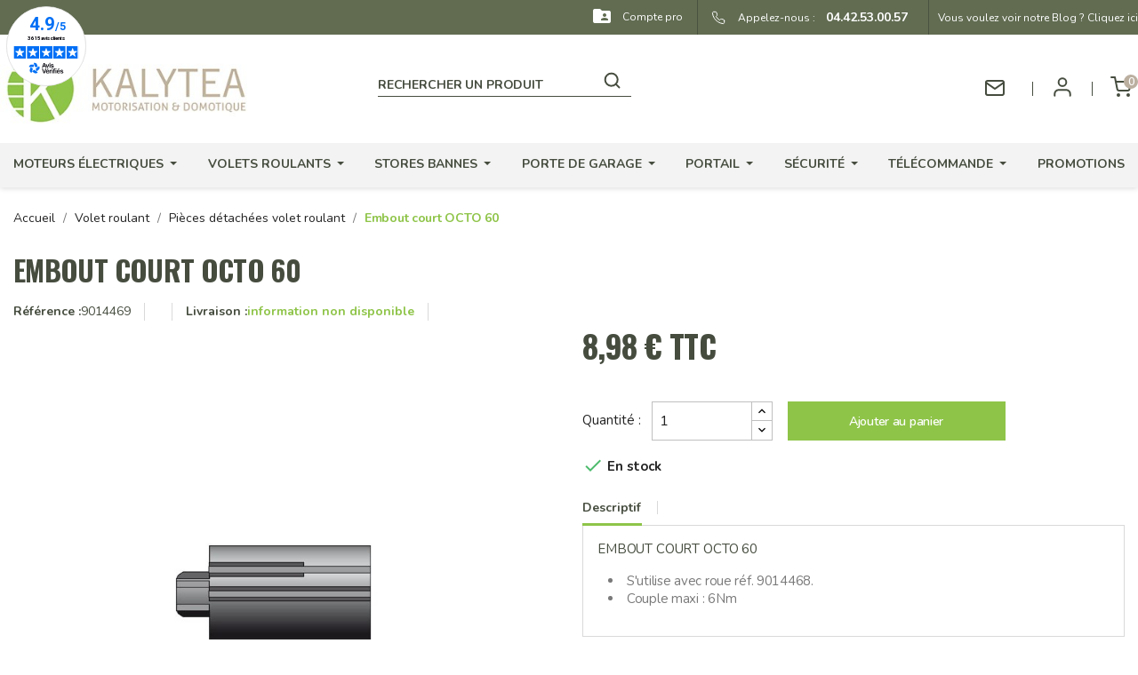

--- FILE ---
content_type: text/html; charset=utf-8
request_url: https://www.kalytea.com/pieces-detachees-volet-roulant/16339-embout-court-octo-60-3660849512453.html
body_size: 23364
content:
<!doctype html>
<html lang="fr-FR">

  <head>
    
      
  <meta charset="utf-8">


  <meta http-equiv="x-ua-compatible" content="ie=edge">



  <title>Embout court OCTO 60</title>
  
    <script data-keepinline="true">
    var ajaxGetProductUrl = '//www.kalytea.com/module/cdc_googletagmanager/async';
    var ajaxShippingEvent = 1;
    var ajaxPaymentEvent = 1;
    var pliciCheckoutStepLabel = '';

    function pliciAddURLParameter(param, value) {
        const url = new URL(window.location);
        url.searchParams.set(param, value);
        window.history.pushState({}, '', url);
    }

    if (pliciCheckoutStepLabel !== '') {
        pliciAddURLParameter('checkout_step', pliciCheckoutStepLabel);
    }

/* datalayer */
dataLayer = window.dataLayer || [];
    let cdcDatalayer = {"pageCategory":"product","event":"view_item","ecommerce":{"currency":"EUR","value":0},"product":[{"product_name":"Embout court OCTO 60","product_id":"16339","product_price_tf":"7.48","product_price_ati":"8.98","product_brand":"SOMFY","product_category":"Volet roulant","product_category2":"Pieces detachees volet roulant","product_quantity":1}]};
    dataLayer.push(cdcDatalayer);

/* call to GTM Tag */
(function(w,d,s,l,i){w[l]=w[l]||[];w[l].push({'gtm.start':
new Date().getTime(),event:'gtm.js'});var f=d.getElementsByTagName(s)[0],
j=d.createElement(s),dl=l!='dataLayer'?'&l='+l:'';j.async=true;j.src=
'https://www.googletagmanager.com/gtm.js?id='+i+dl;f.parentNode.insertBefore(j,f);
})(window,document,'script','dataLayer','GTM-TBP7JBD');

/* async call to avoid cache system for dynamic data */
dataLayer.push({
  'event': 'datalayer_ready'
});

    let dataLayerLoadedEvent = {"pageCategory":null,"event":"datalayer-loaded","ecommerce":{"currency":"EUR"},"page_type":"product","arbo":"Accueil/Volet roulant/Pièces détachées volet roulant/Embout court OCTO 60","breadcrumb":"Accueil/Volet roulant/Pièces détachées volet roulant/Embout court OCTO 60","product_id":"16339","product_name":"Embout court OCTO 60","product_category":"Volet roulant","product_brand":"SOMFY","product_price_ati":"8.98","product_price_tf":"7.48"};
    dataLayer.push(dataLayerLoadedEvent);


    let dataLayerProductDisplayedEventForHomeAndProduct = {"pageCategory":null,"event":"product-displayed","ecommerce":{"currency":"EUR"},"product":[{"product_name":"Commande murale radio SOMFY Smoove Origin io blanc","product_id":"1010","product_price_tf":"46.68","product_price_ati":"56.02","product_brand":"SOMFY","product_category":"Marques","product_category2":"SOMFY","product_category3":"Telecommande SOMFY","list":"Les clients qui ont acheté ce produit ont également acheté...","product_position":1},{"product_name":"Kit Motorisation Radio io RS100 S&SO 20Nm volet roulant BlocBaie","product_id":"15561","product_price_tf":"224.17","product_price_ati":"269","product_brand":"SOMFY","product_category":"Moteurs electriques","product_category2":"Motorisation volet ou store (sans axe)","list":"Les clients qui ont acheté ce produit ont également acheté...","product_position":2},{"product_name":"Embout court ZF54","product_id":"13173","product_price_tf":"5.22","product_price_ati":"6.26","product_brand":"SOMFY","product_category":"Volet roulant","product_category2":"Pieces detachees volet roulant","list":"Les clients qui ont acheté ce produit ont également acheté...","product_position":3},{"product_name":"Kit Motorisation Radio io RS100 S&SO 15Nm volet roulant Reno/Tradi","product_id":"94584","product_price_tf":"218.33","product_price_ati":"262","product_brand":"SOMFY","product_category":"Moteurs electriques","product_category2":"Motorisation volet ou store (sans axe)","list":"Les clients qui ont acheté ce produit ont également acheté...","product_position":4},{"product_name":"Embout telescopique OCTO 60","product_id":"21730","product_price_tf":"7.18","product_price_ati":"8.61","product_category":"Volet roulant","product_category2":"Pieces detachees volet roulant","product_category3":"Autres pieces detachees","list":"Les clients qui ont acheté ce produit ont également acheté...","product_position":5},{"product_name":"Jeu adaptation LT50 tube Octo 60","product_id":"547","product_price_tf":"2.74","product_price_ati":"3.29","product_brand":"SOMFY","product_category":"Moteurs electriques","product_category2":"Accessoires moteur volet ou store","product_category3":"Jeu d'adaptation moteur Somfy SIMU (Roue + Couronne)","list":"Les clients qui ont acheté ce produit ont également acheté...","product_position":6},{"product_name":"Moteur LT50 JET 10/17 SOMFY","product_id":"530","product_price_tf":"102.42","product_price_ati":"122.9","product_brand":"SOMFY","product_category":"Moteurs electriques","product_category2":"Moteurs volets roulants","list":"Les clients qui ont acheté ce produit ont également acheté...","product_position":7},{"product_name":"Jeu adaptation LT50 tube IMBAC Octo 60 (Bubendorff)","product_id":"1369","product_price_tf":"4.38","product_price_ati":"5.26","product_brand":"SOMFY","product_category":"Moteurs electriques","product_category2":"Accessoires moteur volet ou store","product_category3":"Jeu d'adaptation moteur Somfy SIMU (Roue + Couronne)","list":"Les clients qui ont acheté ce produit ont également acheté...","product_position":8}]};
    dataLayer.push(dataLayerProductDisplayedEventForHomeAndProduct);


</script>
  
  <meta name="description" content="">
  <meta name="keywords" content="">
        <link rel="canonical" href="https://www.kalytea.com/pieces-detachees-volet-roulant/16339-embout-court-octo-60-3660849512453.html">
      
      
  
  
    <script type="application/ld+json">
  {
    "@context": "https://schema.org",
    "@type": "Organization",
    "name" : "Kalytea",
    "url" : "https://www.kalytea.com/",
          "logo": {
        "@type": "ImageObject",
        "url":"https://www.kalytea.com/img/logo-1662018075.jpg"
      }
      }
</script>

<script type="application/ld+json">
  {
    "@context": "https://schema.org",
    "@type": "WebPage",
    "isPartOf": {
      "@type": "WebSite",
      "url":  "https://www.kalytea.com/",
      "name": "Kalytea"
    },
    "name": "Embout court OCTO 60",
    "url":  "https://www.kalytea.com/pieces-detachees-volet-roulant/16339-embout-court-octo-60-3660849512453.html"
  }
</script>


  <script type="application/ld+json">
    {
      "@context": "https://schema.org",
      "@type": "BreadcrumbList",
      "itemListElement": [
                  {
            "@type": "ListItem",
            "position": 1,
            "name": "Accueil",
            "item": "https://www.kalytea.com/"
          },                  {
            "@type": "ListItem",
            "position": 2,
            "name": "Volet roulant",
            "item": "https://www.kalytea.com/4-volet-roulant"
          },                  {
            "@type": "ListItem",
            "position": 3,
            "name": "Pièces détachées volet roulant",
            "item": "https://www.kalytea.com/28-pieces-detachees-volet-roulant"
          },                  {
            "@type": "ListItem",
            "position": 4,
            "name": "Embout court OCTO 60",
            "item": "https://www.kalytea.com/pieces-detachees-volet-roulant/16339-embout-court-octo-60-3660849512453.html"
          }              ]
    }
  </script>
  
  
  
  
  
  
    
  

  
    <meta property="og:title" content="Embout court OCTO 60" />
    <meta property="og:description" content="" />
    <meta property="og:url" content="https://www.kalytea.com/pieces-detachees-volet-roulant/16339-embout-court-octo-60-3660849512453.html" />
    <meta property="og:site_name" content="Kalytea" />
        



  <meta name="viewport" content="width=device-width, initial-scale=1">



  <link rel="icon" type="image/vnd.microsoft.icon" href="https://www.kalytea.com/img/favicon.ico?1686651234">
  <link rel="shortcut icon" type="image/x-icon" href="https://www.kalytea.com/img/favicon.ico?1686651234">



    <link rel="stylesheet" href="/modules/ps_checkout/views/css/payments.css?version=7.5.0.5" type="text/css" media="all">
  <link rel="stylesheet" href="https://fonts.googleapis.com/css?family=Nunito" type="text/css" media="all">
  <link rel="stylesheet" href="https://www.kalytea.com/themes/kalytea/assets/cache/theme-80975f442.css" type="text/css" media="all">




  
  <script type="text/javascript">
        var ajax_controller = "https:\/\/www.kalytea.com\/checkout-fields?ajax=1";
        var checkout_label = "Commander";
        var is_required_label = " is required";
        var prestashop = {"cart":{"products":[],"totals":{"total":{"type":"total","label":"Total","amount":0,"value":"0,00\u00a0\u20ac"},"total_including_tax":{"type":"total","label":"Total TTC","amount":0,"value":"0,00\u00a0\u20ac"},"total_excluding_tax":{"type":"total","label":"Total HT","amount":0,"value":"0,00\u00a0\u20ac"}},"subtotals":{"products":{"type":"products","label":"Sous-total","amount":0,"value":"0,00\u00a0\u20ac"},"discounts":null,"shipping":{"type":"shipping","label":"Livraison","amount":0,"value":""},"tax":null},"products_count":0,"summary_string":"0 articles","vouchers":{"allowed":1,"added":[]},"discounts":[],"minimalPurchase":0,"minimalPurchaseRequired":""},"currency":{"id":1,"name":"Euro","iso_code":"EUR","iso_code_num":"978","sign":"\u20ac"},"customer":{"lastname":null,"firstname":null,"email":null,"birthday":null,"newsletter":null,"newsletter_date_add":null,"optin":null,"website":null,"company":null,"siret":null,"ape":null,"is_logged":false,"gender":{"type":null,"name":null},"addresses":[],"is_pro":false},"language":{"name":"Fran\u00e7ais (French)","iso_code":"fr","locale":"fr-FR","language_code":"fr","is_rtl":"0","date_format_lite":"d\/m\/Y","date_format_full":"d\/m\/Y H:i:s","id":1},"page":{"title":"","canonical":"https:\/\/www.kalytea.com\/pieces-detachees-volet-roulant\/16339-embout-court-octo-60-3660849512453.html","meta":{"title":"Embout court OCTO 60","description":"","keywords":"","robots":"index"},"page_name":"product","body_classes":{"lang-fr":true,"lang-rtl":false,"country-FR":true,"currency-EUR":true,"layout-full-width":true,"page-product":true,"tax-display-enabled":true,"product-id-16339":true,"product-Embout court OCTO 60":true,"product-id-category-28":true,"product-id-manufacturer-3":true,"product-id-supplier-0":true,"product-available-for-order":true},"admin_notifications":[]},"shop":{"name":"Kalytea","logo":"https:\/\/www.kalytea.com\/img\/logo-1662018075.jpg","stores_icon":"https:\/\/www.kalytea.com\/img\/logo_stores.png","favicon":"https:\/\/www.kalytea.com\/img\/favicon.ico"},"urls":{"base_url":"https:\/\/www.kalytea.com\/","current_url":"https:\/\/www.kalytea.com\/pieces-detachees-volet-roulant\/16339-embout-court-octo-60-3660849512453.html","shop_domain_url":"https:\/\/www.kalytea.com","img_ps_url":"https:\/\/www.kalytea.com\/img\/","img_cat_url":"https:\/\/www.kalytea.com\/img\/c\/","img_lang_url":"https:\/\/www.kalytea.com\/img\/l\/","img_prod_url":"https:\/\/www.kalytea.com\/img\/p\/","img_manu_url":"https:\/\/www.kalytea.com\/img\/m\/","img_sup_url":"https:\/\/www.kalytea.com\/img\/su\/","img_ship_url":"https:\/\/www.kalytea.com\/img\/s\/","img_store_url":"https:\/\/www.kalytea.com\/img\/st\/","img_col_url":"https:\/\/www.kalytea.com\/img\/co\/","img_url":"https:\/\/www.kalytea.com\/themes\/kalytea\/assets\/img\/","css_url":"https:\/\/www.kalytea.com\/themes\/kalytea\/assets\/css\/","js_url":"https:\/\/www.kalytea.com\/themes\/kalytea\/assets\/js\/","pic_url":"https:\/\/www.kalytea.com\/upload\/","pages":{"address":"https:\/\/www.kalytea.com\/adresse","addresses":"https:\/\/www.kalytea.com\/adresses","authentication":"https:\/\/www.kalytea.com\/connexion","cart":"https:\/\/www.kalytea.com\/panier","category":"https:\/\/www.kalytea.com\/index.php?controller=category","cms":"https:\/\/www.kalytea.com\/index.php?controller=cms","contact":"https:\/\/www.kalytea.com\/nous-contacter","discount":"https:\/\/www.kalytea.com\/reduction","guest_tracking":"https:\/\/www.kalytea.com\/suivi-commande-invite","history":"https:\/\/www.kalytea.com\/historique-commandes","identity":"https:\/\/www.kalytea.com\/identite","index":"https:\/\/www.kalytea.com\/","my_account":"https:\/\/www.kalytea.com\/mon-compte","order_confirmation":"https:\/\/www.kalytea.com\/confirmation-commande","order_detail":"https:\/\/www.kalytea.com\/index.php?controller=order-detail","order_follow":"https:\/\/www.kalytea.com\/suivi-commande","order":"https:\/\/www.kalytea.com\/commande","order_return":"https:\/\/www.kalytea.com\/index.php?controller=order-return","order_slip":"https:\/\/www.kalytea.com\/avoirs","pagenotfound":"https:\/\/www.kalytea.com\/page-introuvable","password":"https:\/\/www.kalytea.com\/recuperation-mot-de-passe","pdf_invoice":"https:\/\/www.kalytea.com\/index.php?controller=pdf-invoice","pdf_order_return":"https:\/\/www.kalytea.com\/index.php?controller=pdf-order-return","pdf_order_slip":"https:\/\/www.kalytea.com\/index.php?controller=pdf-order-slip","prices_drop":"https:\/\/www.kalytea.com\/promotions","product":"https:\/\/www.kalytea.com\/index.php?controller=product","search":"https:\/\/www.kalytea.com\/recherche","sitemap":"https:\/\/www.kalytea.com\/plan-site","stores":"https:\/\/www.kalytea.com\/magasins","supplier":"https:\/\/www.kalytea.com\/fournisseur","register":"https:\/\/www.kalytea.com\/connexion?create_account=1","order_login":"https:\/\/www.kalytea.com\/commande?login=1"},"alternative_langs":[],"theme_assets":"\/themes\/kalytea\/assets\/","actions":{"logout":"https:\/\/www.kalytea.com\/?mylogout="},"no_picture_image":{"bySize":{"small_default":{"url":"https:\/\/www.kalytea.com\/img\/p\/fr-default-small_default.jpg","width":98,"height":98},"cart_default":{"url":"https:\/\/www.kalytea.com\/img\/p\/fr-default-cart_default.jpg","width":125,"height":125},"home_default":{"url":"https:\/\/www.kalytea.com\/img\/p\/fr-default-home_default.jpg","width":250,"height":250},"medium_default":{"url":"https:\/\/www.kalytea.com\/img\/p\/fr-default-medium_default.jpg","width":452,"height":452},"large_default":{"url":"https:\/\/www.kalytea.com\/img\/p\/fr-default-large_default.jpg","width":800,"height":800}},"small":{"url":"https:\/\/www.kalytea.com\/img\/p\/fr-default-small_default.jpg","width":98,"height":98},"medium":{"url":"https:\/\/www.kalytea.com\/img\/p\/fr-default-home_default.jpg","width":250,"height":250},"large":{"url":"https:\/\/www.kalytea.com\/img\/p\/fr-default-large_default.jpg","width":800,"height":800},"legend":""}},"configuration":{"display_taxes_label":true,"display_prices_tax_incl":true,"is_catalog":false,"show_prices":true,"opt_in":{"partner":false},"quantity_discount":{"type":"discount","label":"Remise sur prix unitaire"},"voucher_enabled":1,"return_enabled":0},"field_required":[],"breadcrumb":{"links":[{"title":"Accueil","url":"https:\/\/www.kalytea.com\/"},{"title":"Volet roulant","url":"https:\/\/www.kalytea.com\/4-volet-roulant"},{"title":"Pi\u00e8ces d\u00e9tach\u00e9es volet roulant","url":"https:\/\/www.kalytea.com\/28-pieces-detachees-volet-roulant"},{"title":"Embout court OCTO 60","url":"https:\/\/www.kalytea.com\/pieces-detachees-volet-roulant\/16339-embout-court-octo-60-3660849512453.html"}],"count":4},"link":{"protocol_link":"https:\/\/","protocol_content":"https:\/\/"},"time":1768773984,"static_token":"e18ef160fa0474edb708f9ea5a59b5b7","token":"b22466b678fa80d89596e84b2c3522ea","debug":false,"modules":{"pliciwebmain":null}};
        var prestashopFacebookAjaxController = "https:\/\/www.kalytea.com\/module\/ps_facebook\/Ajax";
        var ps_checkoutApplePayUrl = "https:\/\/www.kalytea.com\/module\/ps_checkout\/applepay?token=e18ef160fa0474edb708f9ea5a59b5b7";
        var ps_checkoutAutoRenderDisabled = false;
        var ps_checkoutCancelUrl = "https:\/\/www.kalytea.com\/module\/ps_checkout\/cancel?token=e18ef160fa0474edb708f9ea5a59b5b7";
        var ps_checkoutCardBrands = ["MASTERCARD","VISA","AMEX","CB_NATIONALE"];
        var ps_checkoutCardFundingSourceImg = "\/modules\/ps_checkout\/views\/img\/payment-cards.png";
        var ps_checkoutCardLogos = {"AMEX":"\/modules\/ps_checkout\/views\/img\/amex.svg","CB_NATIONALE":"\/modules\/ps_checkout\/views\/img\/cb.svg","DINERS":"\/modules\/ps_checkout\/views\/img\/diners.svg","DISCOVER":"\/modules\/ps_checkout\/views\/img\/discover.svg","JCB":"\/modules\/ps_checkout\/views\/img\/jcb.svg","MAESTRO":"\/modules\/ps_checkout\/views\/img\/maestro.svg","MASTERCARD":"\/modules\/ps_checkout\/views\/img\/mastercard.svg","UNIONPAY":"\/modules\/ps_checkout\/views\/img\/unionpay.svg","VISA":"\/modules\/ps_checkout\/views\/img\/visa.svg"};
        var ps_checkoutCartProductCount = 0;
        var ps_checkoutCheckUrl = "https:\/\/www.kalytea.com\/module\/ps_checkout\/check?token=e18ef160fa0474edb708f9ea5a59b5b7";
        var ps_checkoutCheckoutTranslations = {"checkout.go.back.label":"Tunnel de commande","checkout.go.back.link.title":"Retourner au tunnel de commande","checkout.card.payment":"Paiement par carte","checkout.page.heading":"R\u00e9sum\u00e9 de commande","checkout.cart.empty":"Votre panier d'achat est vide.","checkout.page.subheading.card":"Carte","checkout.page.subheading.paypal":"PayPal","checkout.payment.by.card":"Vous avez choisi de payer par carte.","checkout.payment.by.paypal":"Vous avez choisi de payer par PayPal.","checkout.order.summary":"Voici un r\u00e9sum\u00e9 de votre commande :","checkout.order.amount.total":"Le montant total de votre panier est de","checkout.order.included.tax":"(TTC)","checkout.order.confirm.label":"Veuillez finaliser votre commande en cliquant sur &quot;Je valide ma commande&quot;","checkout.payment.token.delete.modal.header":"Voulez-vous supprimer cette m\u00e9thode de paiement ?","checkout.payment.token.delete.modal.content":"Cette m\u00e9thode de paiement sera supprim\u00e9e de votre compte :","checkout.payment.token.delete.modal.confirm-button":"Supprimer cette m\u00e9thode de paiement","checkout.payment.loader.processing-request":"Veuillez patienter, nous traitons votre demande...","checkout.payment.others.link.label":"Autres moyens de paiement","checkout.payment.others.confirm.button.label":"Je valide ma commande","checkout.form.error.label":"Une erreur s'est produite lors du paiement. Veuillez r\u00e9essayer ou contacter le support.","loader-component.label.header":"Merci pour votre achat !","loader-component.label.body":"Veuillez patienter, nous traitons votre paiement","loader-component.label.body.longer":"Veuillez patienter, cela prend un peu plus de temps...","payment-method-logos.title":"Paiement 100% s\u00e9curis\u00e9","express-button.cart.separator":"ou","express-button.checkout.express-checkout":"Achat rapide","ok":"Ok","cancel":"Annuler","paypal.hosted-fields.label.card-name":"Nom du titulaire de la carte","paypal.hosted-fields.placeholder.card-name":"Nom du titulaire de la carte","paypal.hosted-fields.label.card-number":"Num\u00e9ro de carte","paypal.hosted-fields.placeholder.card-number":"Num\u00e9ro de carte","paypal.hosted-fields.label.expiration-date":"Date d'expiration","paypal.hosted-fields.placeholder.expiration-date":"MM\/YY","paypal.hosted-fields.label.cvv":"Code de s\u00e9curit\u00e9","paypal.hosted-fields.placeholder.cvv":"XXX","error.paypal-sdk":"L'instance du PayPal JavaScript SDK est manquante","error.google-pay-sdk":"L'instance du Google Pay Javascript SDK est manquante","error.apple-pay-sdk":"L'instance du Apple Pay Javascript SDK est manquante","error.google-pay.transaction-info":"Une erreur est survenue lors de la r\u00e9cup\u00e9ration des informations sur la transaction Google Pay","error.apple-pay.payment-request":"Une erreur est survenue lors de la r\u00e9cup\u00e9ration des informations sur la transaction Apple Pay","error.paypal-sdk.contingency.cancel":"Authentification du titulaire de carte annul\u00e9e, veuillez choisir un autre moyen de paiement ou essayez de nouveau.","error.paypal-sdk.contingency.error":"Une erreur est survenue lors de l'authentification du titulaire de la carte, veuillez choisir un autre moyen de paiement ou essayez de nouveau.","error.paypal-sdk.contingency.failure":"Echec de l'authentification du titulaire de la carte, veuillez choisir un autre moyen de paiement ou essayez de nouveau.","error.paypal-sdk.contingency.unknown":"L'identit\u00e9 du titulaire de la carte n'a pas pu \u00eatre v\u00e9rifi\u00e9e, veuillez choisir un autre moyen de paiement ou essayez de nouveau.","APPLE_PAY_MERCHANT_SESSION_VALIDATION_ERROR":"Nous ne pouvons pas traiter votre paiement Apple Pay pour le moment. Cela peut \u00eatre d\u00fb \u00e0 un probl\u00e8me de v\u00e9rification de la configuration du paiement pour ce site. Veuillez r\u00e9essayer plus tard ou choisir un autre moyen de paiement.","APPROVE_APPLE_PAY_VALIDATION_ERROR":"Un probl\u00e8me est survenu lors du traitement de votre paiement Apple Pay. Veuillez v\u00e9rifier les d\u00e9tails de votre commande et r\u00e9essayer, ou utilisez un autre mode de paiement."};
        var ps_checkoutCheckoutUrl = "https:\/\/www.kalytea.com\/commande";
        var ps_checkoutConfirmUrl = "https:\/\/www.kalytea.com\/confirmation-commande";
        var ps_checkoutCreateUrl = "https:\/\/www.kalytea.com\/module\/ps_checkout\/create?token=e18ef160fa0474edb708f9ea5a59b5b7";
        var ps_checkoutCustomMarks = [];
        var ps_checkoutExpressCheckoutCartEnabled = false;
        var ps_checkoutExpressCheckoutOrderEnabled = false;
        var ps_checkoutExpressCheckoutProductEnabled = false;
        var ps_checkoutExpressCheckoutSelected = false;
        var ps_checkoutExpressCheckoutUrl = "https:\/\/www.kalytea.com\/module\/ps_checkout\/ExpressCheckout?token=e18ef160fa0474edb708f9ea5a59b5b7";
        var ps_checkoutFundingSource = "paypal";
        var ps_checkoutFundingSourcesSorted = ["card","paypal","paylater","bancontact"];
        var ps_checkoutGooglePayUrl = "https:\/\/www.kalytea.com\/module\/ps_checkout\/googlepay?token=e18ef160fa0474edb708f9ea5a59b5b7";
        var ps_checkoutHostedFieldsContingencies = "SCA_WHEN_REQUIRED";
        var ps_checkoutHostedFieldsEnabled = true;
        var ps_checkoutIconsPath = "\/modules\/ps_checkout\/views\/img\/icons\/";
        var ps_checkoutLoaderImage = "\/modules\/ps_checkout\/views\/img\/loader.svg";
        var ps_checkoutPartnerAttributionId = "PrestaShop_Cart_PSXO_PSDownload";
        var ps_checkoutPayLaterCartPageButtonEnabled = false;
        var ps_checkoutPayLaterCategoryPageBannerEnabled = false;
        var ps_checkoutPayLaterHomePageBannerEnabled = false;
        var ps_checkoutPayLaterOrderPageBannerEnabled = false;
        var ps_checkoutPayLaterOrderPageButtonEnabled = false;
        var ps_checkoutPayLaterOrderPageMessageEnabled = false;
        var ps_checkoutPayLaterProductPageBannerEnabled = false;
        var ps_checkoutPayLaterProductPageButtonEnabled = false;
        var ps_checkoutPayLaterProductPageMessageEnabled = false;
        var ps_checkoutPayPalButtonConfiguration = {"shape":"pill","label":"pay","color":"gold"};
        var ps_checkoutPayPalEnvironment = "LIVE";
        var ps_checkoutPayPalOrderId = "";
        var ps_checkoutPayPalSdkConfig = {"clientId":"AXjYFXWyb4xJCErTUDiFkzL0Ulnn-bMm4fal4G-1nQXQ1ZQxp06fOuE7naKUXGkq2TZpYSiI9xXbs4eo","merchantId":"GTSAFRD5P4MQY","currency":"EUR","intent":"capture","commit":"false","vault":"false","integrationDate":"2024-04-01","dataPartnerAttributionId":"PrestaShop_Cart_PSXO_PSDownload","dataCspNonce":"","dataEnable3ds":"true","disableFunding":"eps,ideal,giropay,mybank,p24,blik","enableFunding":"paylater","components":"marks,funding-eligibility"};
        var ps_checkoutPayWithTranslations = {"card":"Payer par Carte","paypal":"Payer avec un compte PayPal","paylater":"Payer en plusieurs fois avec PayPal Pay Later","bancontact":"Payer avec Bancontact"};
        var ps_checkoutPaymentMethodLogosTitleImg = "\/modules\/ps_checkout\/views\/img\/icons\/lock_checkout.svg";
        var ps_checkoutPaymentUrl = "https:\/\/www.kalytea.com\/module\/ps_checkout\/payment?token=e18ef160fa0474edb708f9ea5a59b5b7";
        var ps_checkoutRenderPaymentMethodLogos = true;
        var ps_checkoutValidateUrl = "https:\/\/www.kalytea.com\/module\/ps_checkout\/validate?token=e18ef160fa0474edb708f9ea5a59b5b7";
        var ps_checkoutVaultUrl = "https:\/\/www.kalytea.com\/module\/ps_checkout\/vault?token=e18ef160fa0474edb708f9ea5a59b5b7";
        var ps_checkoutVersion = "7.5.0.5";
        var psemailsubscription_subscription = "https:\/\/www.kalytea.com\/module\/ps_emailsubscription\/subscription";
        var psr_icon_color = "#F19D76";
      </script>
<script async charset="utf-8" src="https://widgets.rr.skeepers.io/generated/e73a3ae6-df04-2d34-e5cf-5f251bc8bd0c/40a67a36-aab1-4888-9dd1-b84b7778f88e.js"></script>



  <!-- START OF DOOFINDER SCRIPT -->
  <script>
    const dfLayerOptions = {
      installationId: "426c3e84-8e31-4cb5-bc66-bf6bccde7e6b",
      zone: "eu1",
      language: "fr",
      currency: "EUR"
    };
    (function (l, a, y, e, r, s) {
      r = l.createElement(a); r.onload = e; r.async = 1; r.src = y;
      s = l.getElementsByTagName(a)[0]; s.parentNode.insertBefore(r, s);
    })(document, 'script', 'https://cdn.doofinder.com/livelayer/1/js/loader.min.js', function () {
      doofinderLoader.load(dfLayerOptions);
    });

    document.addEventListener('doofinder.cart.add', function(event) {

      const checkIfCartItemHasVariation = (cartObject) => {
        return (cartObject.item_id === cartObject.grouping_id) ? false : true;
      }

      /**
      * Returns only ID from string
      */
      const sanitizeVariationID = (variationID) => {
        return variationID.replace(/\D/g, "")
      }

      doofinderManageCart({
        cartURL          : "https://www.kalytea.com/panier",  //required for prestashop 1.7, in previous versions it will be empty.
        cartToken        : "e18ef160fa0474edb708f9ea5a59b5b7",
        productID        : checkIfCartItemHasVariation(event.detail) ? event.detail.grouping_id : event.detail.item_id,
        customizationID  : checkIfCartItemHasVariation(event.detail) ? sanitizeVariationID(event.detail.item_id) : 0,   // If there are no combinations, the value will be 0
        cuantity         : event.detail.amount,
      });
    });
  </script>
<!-- END OF DOOFINDER SCRIPT -->
<meta name="google-site-verification" content="327KGfB19eUs-hLAEcHvf12Da3ZwRTei8pwOTRh7vzM" /><!-- Google tag (gtag.js) -->
<script async src="https://www.googletagmanager.com/gtag/js?id=AW-964233094"></script>
<script>
  window.dataLayer = window.dataLayer || [];
  function gtag(){dataLayer.push(arguments);}
  gtag('js', new Date());

  gtag('config', 'AW-964233094');
</script>

<script defer charset="utf-8" src="https://widgets.rr.skeepers.io/generated/e73a3ae6-df04-2d34-e5cf-5f251bc8bd0c/40a67a36-aab1-4888-9dd1-b84b7778f88e.js"></script>
<script defer charset="utf-8" src="https://widgets.rr.skeepers.io/product/e73a3ae6-df04-2d34-e5cf-5f251bc8bd0c/36cbb100-fac8-404f-806e-ff8d8bce1f32.js"></script><style>.ets_mm_megamenu .mm_menus_li .h4,
.ets_mm_megamenu .mm_menus_li .h5,
.ets_mm_megamenu .mm_menus_li .h6,
.ets_mm_megamenu .mm_menus_li .h1,
.ets_mm_megamenu .mm_menus_li .h2,
.ets_mm_megamenu .mm_menus_li .h3,
.ets_mm_megamenu .mm_menus_li .h4 *:not(i),
.ets_mm_megamenu .mm_menus_li .h5 *:not(i),
.ets_mm_megamenu .mm_menus_li .h6 *:not(i),
.ets_mm_megamenu .mm_menus_li .h1 *:not(i),
.ets_mm_megamenu .mm_menus_li .h2 *:not(i),
.ets_mm_megamenu .mm_menus_li .h3 *:not(i),
.ets_mm_megamenu .mm_menus_li > a{
    font-family: 'Nunito';
}
.ets_mm_megamenu *:not(.fa):not(i){
    font-family: 'Nunito';
}

.ets_mm_block *{
    font-size: 14px;
}    

@media (min-width: 768px){
/*layout 1*/
    .ets_mm_megamenu.layout_layout1{
        background: ;
    }
    .layout_layout1 .ets_mm_megamenu_content{
      background: linear-gradient(#FFFFFF, #F2F2F2) repeat scroll 0 0 rgba(0, 0, 0, 0);
      background: -webkit-linear-gradient(#FFFFFF, #F2F2F2) repeat scroll 0 0 rgba(0, 0, 0, 0);
      background: -o-linear-gradient(#FFFFFF, #F2F2F2) repeat scroll 0 0 rgba(0, 0, 0, 0);
    }
    .ets_mm_megamenu.layout_layout1:not(.ybc_vertical_menu) .mm_menus_ul{
         background: ;
    }

    #header .layout_layout1:not(.ybc_vertical_menu) .mm_menus_li > a,
    .layout_layout1 .ybc-menu-vertical-button,
    .layout_layout1 .mm_extra_item *{
        color: #484848
    }
    .layout_layout1 .ybc-menu-vertical-button .ybc-menu-button-toggle_icon_default .icon-bar{
        background-color: #484848
    }
    .layout_layout1:not(.click_open_submenu) .mm_menus_li:hover > a,
    .layout_layout1.click_open_submenu .mm_menus_li.open_li > a,
    .layout_layout1 .mm_menus_li.active > a,
    #header .layout_layout1:not(.click_open_submenu) .mm_menus_li:hover > a,
    #header .layout_layout1.click_open_submenu .mm_menus_li.open_li > a,
    #header .layout_layout1 .mm_menus_li.menu_hover > a,
    .layout_layout1:hover .ybc-menu-vertical-button,
    .layout_layout1 .mm_extra_item button[type="submit"]:hover i,
    #header .layout_layout1 .mm_menus_li.active > a{
        color: #ec4249;
    }
    
    .layout_layout1:not(.ybc_vertical_menu):not(.click_open_submenu) .mm_menus_li > a:before,
    .layout_layout1:not(.ybc_vertical_menu).click_open_submenu .mm_menus_li.open_li > a:before,
    .layout_layout1.ybc_vertical_menu:hover .ybc-menu-vertical-button:before,
    .layout_layout1:hover .ybc-menu-vertical-button .ybc-menu-button-toggle_icon_default .icon-bar,
    .ybc-menu-vertical-button.layout_layout1:hover{background-color: #ec4249;}
    
    .layout_layout1:not(.ybc_vertical_menu):not(.click_open_submenu) .mm_menus_li:hover > a,
    .layout_layout1:not(.ybc_vertical_menu).click_open_submenu .mm_menus_li.open_li > a,
    .layout_layout1:not(.ybc_vertical_menu) .mm_menus_li.menu_hover > a,
    .ets_mm_megamenu.layout_layout1.ybc_vertical_menu:hover,
    #header .layout_layout1:not(.ybc_vertical_menu):not(.click_open_submenu) .mm_menus_li:hover > a,
    #header .layout_layout1:not(.ybc_vertical_menu).click_open_submenu .mm_menus_li.open_li > a,
    #header .layout_layout1:not(.ybc_vertical_menu) .mm_menus_li.menu_hover > a,
    .ets_mm_megamenu.layout_layout1.ybc_vertical_menu:hover{
        background: #ffffff;
    }
    
    .layout_layout1.ets_mm_megamenu .mm_columns_ul,
    .layout_layout1.ybc_vertical_menu .mm_menus_ul{
        background-color: #ffffff;
    }
    #header .layout_layout1 .ets_mm_block_content a,
    #header .layout_layout1 .ets_mm_block_content p,
    .layout_layout1.ybc_vertical_menu .mm_menus_li > a,
    #header .layout_layout1.ybc_vertical_menu .mm_menus_li > a{
        color: #414141;
    }
    
    .layout_layout1 .mm_columns_ul .h1,
    .layout_layout1 .mm_columns_ul .h2,
    .layout_layout1 .mm_columns_ul .h3,
    .layout_layout1 .mm_columns_ul .h4,
    .layout_layout1 .mm_columns_ul .h5,
    .layout_layout1 .mm_columns_ul .h6,
    .layout_layout1 .mm_columns_ul .ets_mm_block > .h1 a,
    .layout_layout1 .mm_columns_ul .ets_mm_block > .h2 a,
    .layout_layout1 .mm_columns_ul .ets_mm_block > .h3 a,
    .layout_layout1 .mm_columns_ul .ets_mm_block > .h4 a,
    .layout_layout1 .mm_columns_ul .ets_mm_block > .h5 a,
    .layout_layout1 .mm_columns_ul .ets_mm_block > .h6 a,
    #header .layout_layout1 .mm_columns_ul .ets_mm_block > .h1 a,
    #header .layout_layout1 .mm_columns_ul .ets_mm_block > .h2 a,
    #header .layout_layout1 .mm_columns_ul .ets_mm_block > .h3 a,
    #header .layout_layout1 .mm_columns_ul .ets_mm_block > .h4 a,
    #header .layout_layout1 .mm_columns_ul .ets_mm_block > .h5 a,
    #header .layout_layout1 .mm_columns_ul .ets_mm_block > .h6 a,
    .layout_layout1 .mm_columns_ul .h1,
    .layout_layout1 .mm_columns_ul .h2,
    .layout_layout1 .mm_columns_ul .h3,
    .layout_layout1 .mm_columns_ul .h4,
    .layout_layout1 .mm_columns_ul .h5,
    .layout_layout1 .mm_columns_ul .h6{
        color: #414141;
    }
    
    
    .layout_layout1 li:hover > a,
    .layout_layout1 li > a:hover,
    .layout_layout1 .mm_tabs_li.open .mm_tab_toggle_title,
    .layout_layout1 .mm_tabs_li.open .mm_tab_toggle_title a,
    .layout_layout1 .mm_tabs_li:hover .mm_tab_toggle_title,
    .layout_layout1 .mm_tabs_li:hover .mm_tab_toggle_title a,
    #header .layout_layout1 .mm_tabs_li.open .mm_tab_toggle_title,
    #header .layout_layout1 .mm_tabs_li.open .mm_tab_toggle_title a,
    #header .layout_layout1 .mm_tabs_li:hover .mm_tab_toggle_title,
    #header .layout_layout1 .mm_tabs_li:hover .mm_tab_toggle_title a,
    .layout_layout1.ybc_vertical_menu .mm_menus_li > a,
    #header .layout_layout1 li:hover > a,
    .layout_layout1.ybc_vertical_menu:not(.click_open_submenu) .mm_menus_li:hover > a,
    .layout_layout1.ybc_vertical_menu.click_open_submenu .mm_menus_li.open_li > a,
    #header .layout_layout1.ybc_vertical_menu:not(.click_open_submenu) .mm_menus_li:hover > a,
    #header .layout_layout1.ybc_vertical_menu.click_open_submenu .mm_menus_li.open_li > a,
    #header .layout_layout1 .mm_columns_ul .mm_block_type_product .product-title > a:hover,
    #header .layout_layout1 li > a:hover{color: #ec4249;}
    
    
/*end layout 1*/
    
    
    /*layout 2*/
    .ets_mm_megamenu.layout_layout2{
        background-color: #3cabdb;
    }
    
    #header .layout_layout2:not(.ybc_vertical_menu) .mm_menus_li > a,
    .layout_layout2 .ybc-menu-vertical-button,
    .layout_layout2 .mm_extra_item *{
        color: #ffffff
    }
    .layout_layout2 .ybc-menu-vertical-button .ybc-menu-button-toggle_icon_default .icon-bar{
        background-color: #ffffff
    }
    .layout_layout2:not(.ybc_vertical_menu):not(.click_open_submenu) .mm_menus_li:hover > a,
    .layout_layout2:not(.ybc_vertical_menu).click_open_submenu .mm_menus_li.open_li > a,
    .layout_layout2:not(.ybc_vertical_menu) .mm_menus_li.active > a,
    #header .layout_layout2:not(.ybc_vertical_menu):not(.click_open_submenu) .mm_menus_li:hover > a,
    #header .layout_layout2:not(.ybc_vertical_menu).click_open_submenu .mm_menus_li.open_li > a,
    .layout_layout2:hover .ybc-menu-vertical-button,
    .layout_layout2 .mm_extra_item button[type="submit"]:hover i,
    #header .layout_layout2:not(.ybc_vertical_menu) .mm_menus_li.active > a{color: #ffffff;}
    
    .layout_layout2:hover .ybc-menu-vertical-button .ybc-menu-button-toggle_icon_default .icon-bar{
        background-color: #ffffff;
    }
    .layout_layout2:not(.ybc_vertical_menu):not(.click_open_submenu) .mm_menus_li:hover > a,
    .layout_layout2:not(.ybc_vertical_menu).click_open_submenu .mm_menus_li.open_li > a,
    #header .layout_layout2:not(.ybc_vertical_menu):not(.click_open_submenu) .mm_menus_li:hover > a,
    #header .layout_layout2:not(.ybc_vertical_menu).click_open_submenu .mm_menus_li.open_li > a,
    .ets_mm_megamenu.layout_layout2.ybc_vertical_menu:hover{
        background-color: #50b4df;
    }
    
    .layout_layout2.ets_mm_megamenu .mm_columns_ul,
    .layout_layout2.ybc_vertical_menu .mm_menus_ul{
        background-color: #ffffff;
    }
    #header .layout_layout2 .ets_mm_block_content a,
    .layout_layout2.ybc_vertical_menu .mm_menus_li > a,
    #header .layout_layout2.ybc_vertical_menu .mm_menus_li > a,
    #header .layout_layout2 .ets_mm_block_content p{
        color: #666666;
    }
    
    .layout_layout2 .mm_columns_ul .h1,
    .layout_layout2 .mm_columns_ul .h2,
    .layout_layout2 .mm_columns_ul .h3,
    .layout_layout2 .mm_columns_ul .h4,
    .layout_layout2 .mm_columns_ul .h5,
    .layout_layout2 .mm_columns_ul .h6,
    .layout_layout2 .mm_columns_ul .ets_mm_block > .h1 a,
    .layout_layout2 .mm_columns_ul .ets_mm_block > .h2 a,
    .layout_layout2 .mm_columns_ul .ets_mm_block > .h3 a,
    .layout_layout2 .mm_columns_ul .ets_mm_block > .h4 a,
    .layout_layout2 .mm_columns_ul .ets_mm_block > .h5 a,
    .layout_layout2 .mm_columns_ul .ets_mm_block > .h6 a,
    #header .layout_layout2 .mm_columns_ul .ets_mm_block > .h1 a,
    #header .layout_layout2 .mm_columns_ul .ets_mm_block > .h2 a,
    #header .layout_layout2 .mm_columns_ul .ets_mm_block > .h3 a,
    #header .layout_layout2 .mm_columns_ul .ets_mm_block > .h4 a,
    #header .layout_layout2 .mm_columns_ul .ets_mm_block > .h5 a,
    #header .layout_layout2 .mm_columns_ul .ets_mm_block > .h6 a,
    .layout_layout2 .mm_columns_ul .h1,
    .layout_layout2 .mm_columns_ul .h2,
    .layout_layout2 .mm_columns_ul .h3,
    .layout_layout2 .mm_columns_ul .h4,
    .layout_layout2 .mm_columns_ul .h5,
    .layout_layout2 .mm_columns_ul .h6{
        color: #414141;
    }
    
    
    .layout_layout2 li:hover > a,
    .layout_layout2 li > a:hover,
    .layout_layout2 .mm_tabs_li.open .mm_tab_toggle_title,
    .layout_layout2 .mm_tabs_li.open .mm_tab_toggle_title a,
    .layout_layout2 .mm_tabs_li:hover .mm_tab_toggle_title,
    .layout_layout2 .mm_tabs_li:hover .mm_tab_toggle_title a,
    #header .layout_layout2 .mm_tabs_li.open .mm_tab_toggle_title,
    #header .layout_layout2 .mm_tabs_li.open .mm_tab_toggle_title a,
    #header .layout_layout2 .mm_tabs_li:hover .mm_tab_toggle_title,
    #header .layout_layout2 .mm_tabs_li:hover .mm_tab_toggle_title a,
    #header .layout_layout2 li:hover > a,
    .layout_layout2.ybc_vertical_menu .mm_menus_li > a,
    .layout_layout2.ybc_vertical_menu:not(.click_open_submenu) .mm_menus_li:hover > a,
    .layout_layout2.ybc_vertical_menu.click_open_submenu .mm_menus_li.open_li > a,
    #header .layout_layout2.ybc_vertical_menu:not(.click_open_submenu) .mm_menus_li:hover > a,
    #header .layout_layout2.ybc_vertical_menu.click_open_submenu.open_li .mm_menus_li > a,
    #header .layout_layout2 .mm_columns_ul .mm_block_type_product .product-title > a:hover,
    #header .layout_layout2 li > a:hover{color: #fc4444;}
    
    
    
    /*layout 3*/
    .ets_mm_megamenu.layout_layout3,
    .layout_layout3 .mm_tab_li_content{
        background-color: #333333;
        
    }
    #header .layout_layout3:not(.ybc_vertical_menu) .mm_menus_li > a,
    .layout_layout3 .ybc-menu-vertical-button,
    .layout_layout3 .mm_extra_item *{
        color: #ffffff
    }
    .layout_layout3 .ybc-menu-vertical-button .ybc-menu-button-toggle_icon_default .icon-bar{
        background-color: #ffffff
    }
    .layout_layout3:not(.click_open_submenu) .mm_menus_li:hover > a,
    .layout_layout3.click_open_submenu .mm_menus_li.open_li > a,
    .layout_layout3 .mm_menus_li.active > a,
    .layout_layout3 .mm_extra_item button[type="submit"]:hover i,
    #header .layout_layout3:not(.click_open_submenu) .mm_menus_li:hover > a,
    #header .layout_layout3.click_open_submenu .mm_menus_li.open_li > a,
    #header .layout_layout3 .mm_menus_li.active > a,
    .layout_layout3:hover .ybc-menu-vertical-button,
    .layout_layout3:hover .ybc-menu-vertical-button .ybc-menu-button-toggle_icon_default .icon-bar{
        color: #ffffff;
    }
    
    .layout_layout3:not(.ybc_vertical_menu):not(.click_open_submenu) .mm_menus_li:hover > a,
    .layout_layout3:not(.ybc_vertical_menu).click_open_submenu .mm_menus_li.open_li > a,
    #header .layout_layout3:not(.ybc_vertical_menu):not(.click_open_submenu) .mm_menus_li:hover > a,
    #header .layout_layout3:not(.ybc_vertical_menu).click_open_submenu .mm_menus_li.open_li > a,
    .ets_mm_megamenu.layout_layout3.ybc_vertical_menu:hover,
    .layout_layout3 .mm_tabs_li.open .mm_columns_contents_ul,
    .layout_layout3 .mm_tabs_li.open .mm_tab_li_content {
        background-color: #000000;
    }
    .layout_layout3 .mm_tabs_li.open.mm_tabs_has_content .mm_tab_li_content .mm_tab_name::before{
        border-right-color: #000000;
    }
    .layout_layout3.ets_mm_megamenu .mm_columns_ul,
    .ybc_vertical_menu.layout_layout3 .mm_menus_ul.ets_mn_submenu_full_height .mm_menus_li:hover a::before,
    .layout_layout3.ybc_vertical_menu .mm_menus_ul{
        background-color: #000000;
        border-color: #000000;
    }
    #header .layout_layout3 .ets_mm_block_content a,
    #header .layout_layout3 .ets_mm_block_content p,
    .layout_layout3.ybc_vertical_menu .mm_menus_li > a,
    #header .layout_layout3.ybc_vertical_menu .mm_menus_li > a{
        color: #dcdcdc;
    }
    
    .layout_layout3 .mm_columns_ul .h1,
    .layout_layout3 .mm_columns_ul .h2,
    .layout_layout3 .mm_columns_ul .h3,
    .layout_layout3 .mm_columns_ul .h4,
    .layout_layout3 .mm_columns_ul .h5,
    .layout_layout3 .mm_columns_ul .h6,
    .layout_layout3 .mm_columns_ul .ets_mm_block > .h1 a,
    .layout_layout3 .mm_columns_ul .ets_mm_block > .h2 a,
    .layout_layout3 .mm_columns_ul .ets_mm_block > .h3 a,
    .layout_layout3 .mm_columns_ul .ets_mm_block > .h4 a,
    .layout_layout3 .mm_columns_ul .ets_mm_block > .h5 a,
    .layout_layout3 .mm_columns_ul .ets_mm_block > .h6 a,
    #header .layout_layout3 .mm_columns_ul .ets_mm_block > .h1 a,
    #header .layout_layout3 .mm_columns_ul .ets_mm_block > .h2 a,
    #header .layout_layout3 .mm_columns_ul .ets_mm_block > .h3 a,
    #header .layout_layout3 .mm_columns_ul .ets_mm_block > .h4 a,
    #header .layout_layout3 .mm_columns_ul .ets_mm_block > .h5 a,
    #header .layout_layout3 .mm_columns_ul .ets_mm_block > .h6 a,
    .layout_layout3 .mm_columns_ul .h1,
    .layout_layout3 .mm_columns_ul .h2,
    .layout_layout3 .mm_columns_ul .h3,
    .layout_layout3.ybc_vertical_menu:not(.click_open_submenu) .mm_menus_li:hover > a,
    .layout_layout3.ybc_vertical_menu.click_open_submenu .mm_menus_li.open_li > a,
    #header .layout_layout3.ybc_vertical_menu:not(.click_open_submenu) .mm_menus_li:hover > a,
    #header .layout_layout3.ybc_vertical_menu.click_open_submenu .mm_menus_li.open_li > a,
    .layout_layout3 .mm_columns_ul .h4,
    .layout_layout3 .mm_columns_ul .h5,
    .layout_layout3 .mm_columns_ul .h6{
        color: #ec4249;
    }
    
    
    .layout_layout3 li:hover > a,
    .layout_layout3 li > a:hover,
    .layout_layout3 .mm_tabs_li.open .mm_tab_toggle_title,
    .layout_layout3 .mm_tabs_li.open .mm_tab_toggle_title a,
    .layout_layout3 .mm_tabs_li:hover .mm_tab_toggle_title,
    .layout_layout3 .mm_tabs_li:hover .mm_tab_toggle_title a,
    #header .layout_layout3 .mm_tabs_li.open .mm_tab_toggle_title,
    #header .layout_layout3 .mm_tabs_li.open .mm_tab_toggle_title a,
    #header .layout_layout3 .mm_tabs_li:hover .mm_tab_toggle_title,
    #header .layout_layout3 .mm_tabs_li:hover .mm_tab_toggle_title a,
    #header .layout_layout3 li:hover > a,
    #header .layout_layout3 .mm_columns_ul .mm_block_type_product .product-title > a:hover,
    #header .layout_layout3 li > a:hover,
    .layout_layout3.ybc_vertical_menu .mm_menus_li > a,
    .layout_layout3 .has-sub .ets_mm_categories li > a:hover,
    #header .layout_layout3 .has-sub .ets_mm_categories li > a:hover{color: #fc4444;}
    
    
    /*layout 4*/
    
    .ets_mm_megamenu.layout_layout4{
        background-color: #ffffff;
    }
    .ets_mm_megamenu.layout_layout4:not(.ybc_vertical_menu) .mm_menus_ul{
         background: #ffffff;
    }

    #header .layout_layout4:not(.ybc_vertical_menu) .mm_menus_li > a,
    .layout_layout4 .ybc-menu-vertical-button,
    .layout_layout4 .mm_extra_item *{
        color: #333333
    }
    .layout_layout4 .ybc-menu-vertical-button .ybc-menu-button-toggle_icon_default .icon-bar{
        background-color: #333333
    }
    
    .layout_layout4:not(.click_open_submenu) .mm_menus_li:hover > a,
    .layout_layout4.click_open_submenu .mm_menus_li.open_li > a,
    .layout_layout4 .mm_menus_li.active > a,
    #header .layout_layout4:not(.click_open_submenu) .mm_menus_li:hover > a,
    #header .layout_layout4.click_open_submenu .mm_menus_li.open_li > a,
    .layout_layout4:hover .ybc-menu-vertical-button,
    #header .layout_layout4 .mm_menus_li.active > a{color: #ffffff;}
    
    .layout_layout4:hover .ybc-menu-vertical-button .ybc-menu-button-toggle_icon_default .icon-bar{
        background-color: #ffffff;
    }
    
    .layout_layout4:not(.ybc_vertical_menu):not(.click_open_submenu) .mm_menus_li:hover > a,
    .layout_layout4:not(.ybc_vertical_menu).click_open_submenu .mm_menus_li.open_li > a,
    .layout_layout4:not(.ybc_vertical_menu) .mm_menus_li.active > a,
    .layout_layout4:not(.ybc_vertical_menu) .mm_menus_li:hover > span, 
    .layout_layout4:not(.ybc_vertical_menu) .mm_menus_li.active > span,
    #header .layout_layout4:not(.ybc_vertical_menu):not(.click_open_submenu) .mm_menus_li:hover > a,
    #header .layout_layout4:not(.ybc_vertical_menu).click_open_submenu .mm_menus_li.open_li > a,
    #header .layout_layout4:not(.ybc_vertical_menu) .mm_menus_li.active > a,
    .layout_layout4:not(.ybc_vertical_menu):not(.click_open_submenu) .mm_menus_li:hover > a,
    .layout_layout4:not(.ybc_vertical_menu).click_open_submenu .mm_menus_li.open_li > a,
    #header .layout_layout4:not(.ybc_vertical_menu):not(.click_open_submenu) .mm_menus_li:hover > a,
    #header .layout_layout4:not(.ybc_vertical_menu).click_open_submenu .mm_menus_li.open_li > a,
    .ets_mm_megamenu.layout_layout4.ybc_vertical_menu:hover,
    #header .layout_layout4 .mm_menus_li:hover > span, 
    #header .layout_layout4 .mm_menus_li.active > span{
        background-color: #ec4249;
    }
    .layout_layout4 .ets_mm_megamenu_content {
      border-bottom-color: #ec4249;
    }
    
    .layout_layout4.ets_mm_megamenu .mm_columns_ul,
    .ybc_vertical_menu.layout_layout4 .mm_menus_ul .mm_menus_li:hover a::before,
    .layout_layout4.ybc_vertical_menu .mm_menus_ul{
        background-color: #ffffff;
    }
    #header .layout_layout4 .ets_mm_block_content a,
    .layout_layout4.ybc_vertical_menu .mm_menus_li > a,
    #header .layout_layout4.ybc_vertical_menu .mm_menus_li > a,
    #header .layout_layout4 .ets_mm_block_content p{
        color: #666666;
    }
    
    .layout_layout4 .mm_columns_ul .h1,
    .layout_layout4 .mm_columns_ul .h2,
    .layout_layout4 .mm_columns_ul .h3,
    .layout_layout4 .mm_columns_ul .h4,
    .layout_layout4 .mm_columns_ul .h5,
    .layout_layout4 .mm_columns_ul .h6,
    .layout_layout4 .mm_columns_ul .ets_mm_block > .h1 a,
    .layout_layout4 .mm_columns_ul .ets_mm_block > .h2 a,
    .layout_layout4 .mm_columns_ul .ets_mm_block > .h3 a,
    .layout_layout4 .mm_columns_ul .ets_mm_block > .h4 a,
    .layout_layout4 .mm_columns_ul .ets_mm_block > .h5 a,
    .layout_layout4 .mm_columns_ul .ets_mm_block > .h6 a,
    #header .layout_layout4 .mm_columns_ul .ets_mm_block > .h1 a,
    #header .layout_layout4 .mm_columns_ul .ets_mm_block > .h2 a,
    #header .layout_layout4 .mm_columns_ul .ets_mm_block > .h3 a,
    #header .layout_layout4 .mm_columns_ul .ets_mm_block > .h4 a,
    #header .layout_layout4 .mm_columns_ul .ets_mm_block > .h5 a,
    #header .layout_layout4 .mm_columns_ul .ets_mm_block > .h6 a,
    .layout_layout4 .mm_columns_ul .h1,
    .layout_layout4 .mm_columns_ul .h2,
    .layout_layout4 .mm_columns_ul .h3,
    .layout_layout4 .mm_columns_ul .h4,
    .layout_layout4 .mm_columns_ul .h5,
    .layout_layout4 .mm_columns_ul .h6{
        color: #414141;
    }
    
    .layout_layout4 li:hover > a,
    .layout_layout4 li > a:hover,
    .layout_layout4 .mm_tabs_li.open .mm_tab_toggle_title,
    .layout_layout4 .mm_tabs_li.open .mm_tab_toggle_title a,
    .layout_layout4 .mm_tabs_li:hover .mm_tab_toggle_title,
    .layout_layout4 .mm_tabs_li:hover .mm_tab_toggle_title a,
    #header .layout_layout4 .mm_tabs_li.open .mm_tab_toggle_title,
    #header .layout_layout4 .mm_tabs_li.open .mm_tab_toggle_title a,
    #header .layout_layout4 .mm_tabs_li:hover .mm_tab_toggle_title,
    #header .layout_layout4 .mm_tabs_li:hover .mm_tab_toggle_title a,
    #header .layout_layout4 li:hover > a,
    .layout_layout4.ybc_vertical_menu .mm_menus_li > a,
    .layout_layout4.ybc_vertical_menu:not(.click_open_submenu) .mm_menus_li:hover > a,
    .layout_layout4.ybc_vertical_menu.click_open_submenu .mm_menus_li.open_li > a,
    #header .layout_layout4.ybc_vertical_menu:not(.click_open_submenu) .mm_menus_li:hover > a,
    #header .layout_layout4.ybc_vertical_menu.click_open_submenu .mm_menus_li.open_li > a,
    #header .layout_layout4 .mm_columns_ul .mm_block_type_product .product-title > a:hover,
    #header .layout_layout4 li > a:hover{color: #ec4249;}
    
    /* end layout 4*/
    
    
    
    
    /* Layout 5*/
    .ets_mm_megamenu.layout_layout5{
        background-color: #f3f3f3;
    }
    .ets_mm_megamenu.layout_layout5:not(.ybc_vertical_menu) .mm_menus_ul{
         background: #f3f3f3;
    }
    
    #header .layout_layout5:not(.ybc_vertical_menu) .mm_menus_li > a,
    .layout_layout5 .ybc-menu-vertical-button,
    .layout_layout5 .mm_extra_item *{
        color: #464D3F
    }
    .layout_layout5 .ybc-menu-vertical-button .ybc-menu-button-toggle_icon_default .icon-bar{
        background-color: #464D3F
    }
    .layout_layout5:not(.click_open_submenu) .mm_menus_li:hover > a,
    .layout_layout5.click_open_submenu .mm_menus_li.open_li > a,
    .layout_layout5 .mm_menus_li.active > a,
    .layout_layout5 .mm_extra_item button[type="submit"]:hover i,
    #header .layout_layout5:not(.click_open_submenu) .mm_menus_li:hover > a,
    #header .layout_layout5.click_open_submenu .mm_menus_li.open_li > a,
    #header .layout_layout5 .mm_menus_li.active > a,
    .layout_layout5:hover .ybc-menu-vertical-button{
        color: #464D3F;
    }
    .layout_layout5:hover .ybc-menu-vertical-button .ybc-menu-button-toggle_icon_default .icon-bar{
        background-color: #464D3F;
    }
    
    .layout_layout5 .mm_menus_li > a:before{background-color: #464D3F;}
    

    .layout_layout5:not(.ybc_vertical_menu):not(.click_open_submenu) .mm_menus_li:hover > a,
    .layout_layout5:not(.ybc_vertical_menu).click_open_submenu .mm_menus_li.open_li > a,
    #header .layout_layout5:not(.ybc_vertical_menu):not(.click_open_submenu) .mm_menus_li:hover > a,
    #header .layout_layout5:not(.ybc_vertical_menu).click_open_submenu .mm_menus_li.open_li > a,
    .ets_mm_megamenu.layout_layout5.ybc_vertical_menu:hover,
    #header .layout_layout5:not(.click_open_submenu) .mm_menus_li:hover > a,
    #header .layout_layout5.click_open_submenu .mm_menus_li.open_li > a{
        background-color: ;
    }
    
    .layout_layout5.ets_mm_megamenu .mm_columns_ul,
    .ybc_vertical_menu.layout_layout5 .mm_menus_ul .mm_menus_li:hover a::before,
    .layout_layout5.ybc_vertical_menu .mm_menus_ul{
        background-color: #ffffff;
    }
    #header .layout_layout5 .ets_mm_block_content a,
    .layout_layout5.ybc_vertical_menu .mm_menus_li > a,
    #header .layout_layout5.ybc_vertical_menu .mm_menus_li > a,
    #header .layout_layout5 .ets_mm_block_content p{
        color: #464D3F;
    }
    
    .layout_layout5 .mm_columns_ul .h1,
    .layout_layout5 .mm_columns_ul .h2,
    .layout_layout5 .mm_columns_ul .h3,
    .layout_layout5 .mm_columns_ul .h4,
    .layout_layout5 .mm_columns_ul .h5,
    .layout_layout5 .mm_columns_ul .h6,
    .layout_layout5 .mm_columns_ul .ets_mm_block > .h1 a,
    .layout_layout5 .mm_columns_ul .ets_mm_block > .h2 a,
    .layout_layout5 .mm_columns_ul .ets_mm_block > .h3 a,
    .layout_layout5 .mm_columns_ul .ets_mm_block > .h4 a,
    .layout_layout5 .mm_columns_ul .ets_mm_block > .h5 a,
    .layout_layout5 .mm_columns_ul .ets_mm_block > .h6 a,
    #header .layout_layout5 .mm_columns_ul .ets_mm_block > .h1 a,
    #header .layout_layout5 .mm_columns_ul .ets_mm_block > .h2 a,
    #header .layout_layout5 .mm_columns_ul .ets_mm_block > .h3 a,
    #header .layout_layout5 .mm_columns_ul .ets_mm_block > .h4 a,
    #header .layout_layout5 .mm_columns_ul .ets_mm_block > .h5 a,
    #header .layout_layout5 .mm_columns_ul .ets_mm_block > .h6 a,
    .layout_layout5 .mm_columns_ul .h1,
    .layout_layout5 .mm_columns_ul .h2,
    .layout_layout5 .mm_columns_ul .h3,
    .layout_layout5 .mm_columns_ul .h4,
    .layout_layout5 .mm_columns_ul .h5,
    .layout_layout5 .mm_columns_ul .h6{
        color: #464D3F;
    }
    
    .layout_layout5 li:hover > a,
    .layout_layout5 li > a:hover,
    .layout_layout5 .mm_tabs_li.open .mm_tab_toggle_title,
    .layout_layout5 .mm_tabs_li.open .mm_tab_toggle_title a,
    .layout_layout5 .mm_tabs_li:hover .mm_tab_toggle_title,
    .layout_layout5 .mm_tabs_li:hover .mm_tab_toggle_title a,
    #header .layout_layout5 .mm_tabs_li.open .mm_tab_toggle_title,
    #header .layout_layout5 .mm_tabs_li.open .mm_tab_toggle_title a,
    #header .layout_layout5 .mm_tabs_li:hover .mm_tab_toggle_title,
    #header .layout_layout5 .mm_tabs_li:hover .mm_tab_toggle_title a,
    .layout_layout5.ybc_vertical_menu .mm_menus_li > a,
    #header .layout_layout5 li:hover > a,
    .layout_layout5.ybc_vertical_menu:not(.click_open_submenu) .mm_menus_li:hover > a,
    .layout_layout5.ybc_vertical_menu.click_open_submenu .mm_menus_li.open_li > a,
    #header .layout_layout5.ybc_vertical_menu:not(.click_open_submenu) .mm_menus_li:hover > a,
    #header .layout_layout5.ybc_vertical_menu.click_open_submenu .mm_menus_li.open_li > a,
    #header .layout_layout5 .mm_columns_ul .mm_block_type_product .product-title > a:hover,
    #header .layout_layout5 li > a:hover{color: #464D3F;}
    
    /*end layout 5*/
}


@media (max-width: 767px){
    .ybc-menu-vertical-button,
    .transition_floating .close_menu, 
    .transition_full .close_menu{
        background-color: #f3f3f3;
        color: #ffffff;
    }
    .transition_floating .close_menu *, 
    .transition_full .close_menu *,
    .ybc-menu-vertical-button .icon-bar{
        color: #ffffff;
    }

    .close_menu .icon-bar,
    .ybc-menu-vertical-button .icon-bar {
      background-color: #ffffff;
    }
    .mm_menus_back_icon{
        border-color: #ffffff;
    }
    
    .layout_layout1:not(.click_open_submenu) .mm_menus_li:hover > a,
    .layout_layout1.click_open_submenu .mm_menus_li.open_li > a,
    .layout_layout1 .mm_menus_li.menu_hover > a,
    #header .layout_layout1 .mm_menus_li.menu_hover > a,
    #header .layout_layout1:not(.click_open_submenu) .mm_menus_li:hover > a,
    #header .layout_layout1.click_open_submenu .mm_menus_li.open_li > a{
        color: #ec4249;
    }
    
    
    .layout_layout1:not(.click_open_submenu) .mm_menus_li:hover > a,
    .layout_layout1.click_open_submenu .mm_menus_li.open_li > a,
    .layout_layout1 .mm_menus_li.menu_hover > a,
    #header .layout_layout1 .mm_menus_li.menu_hover > a,
    #header .layout_layout1:not(.click_open_submenu) .mm_menus_li:hover > a,
    #header .layout_layout1.click_open_submenu .mm_menus_li.open_li > a{
        background-color: #ffffff;
    }
    .layout_layout1 li:hover > a,
    .layout_layout1 li > a:hover,
    #header .layout_layout1 li:hover > a,
    #header .layout_layout1 .mm_columns_ul .mm_block_type_product .product-title > a:hover,
    #header .layout_layout1 li > a:hover{
        color: #ec4249;
    }
    
    /*------------------------------------------------------*/
    
    
    .layout_layout2:not(.click_open_submenu) .mm_menus_li:hover > a,
    .layout_layout2.click_open_submenu .mm_menus_li.open_li > a,
    #header .layout_layout2:not(.click_open_submenu) .mm_menus_li:hover > a,
    #header .layout_layout2.click_open_submenu .mm_menus_li.open_li > a
    {color: #ffffff;}
    .layout_layout2 .mm_has_sub.mm_menus_li:hover .arrow::before{
        border-color: #ffffff;
    }
    
    .layout_layout2:not(.click_open_submenu) .mm_menus_li:hover > a,
    .layout_layout2.click_open_submenu .mm_menus_li.open_li > a,
    #header .layout_layout2:not(.click_open_submenu) .mm_menus_li:hover > a,
    #header .layout_layout2.click_open_submenu .mm_menus_li.open_li > a{
        background-color: #50b4df;
    }
    .layout_layout2 li:hover > a,
    .layout_layout2 li > a:hover,
    #header .layout_layout2 li:hover > a,
    #header .layout_layout2 .mm_columns_ul .mm_block_type_product .product-title > a:hover,
    #header .layout_layout2 li > a:hover{color: #fc4444;}
    
    /*------------------------------------------------------*/
    
    

    .layout_layout3:not(.click_open_submenu) .mm_menus_li:hover > a,
    .layout_layout3.click_open_submenu .mm_menus_li.open_li > a,
    #header .layout_layout3:not(.click_open_submenu) .mm_menus_li:hover > a,
    #header .layout_layout3.click_open_submenu .mm_menus_li.open_li > a{
        color: #ffffff;
    }
    .layout_layout3 .mm_has_sub.mm_menus_li:hover .arrow::before{
        border-color: #ffffff;
    }
    
    .layout_layout3:not(.click_open_submenu) .mm_menus_li:hover > a,
    .layout_layout3.click_open_submenu .mm_menus_li.open_li > a,
    #header .layout_layout3:not(.click_open_submenu) .mm_menus_li:hover > a,
    #header .layout_layout3.click_open_submenu .mm_menus_li.open_li > a{
        background-color: #000000;
    }
    .layout_layout3 li:hover > a,
    .layout_layout3 li > a:hover,
    #header .layout_layout3 li:hover > a,
    #header .layout_layout3 .mm_columns_ul .mm_block_type_product .product-title > a:hover,
    #header .layout_layout3 li > a:hover,
    .layout_layout3 .has-sub .ets_mm_categories li > a:hover,
    #header .layout_layout3 .has-sub .ets_mm_categories li > a:hover{color: #fc4444;}
    
    
    
    /*------------------------------------------------------*/
    
    
    .layout_layout4:not(.click_open_submenu) .mm_menus_li:hover > a,
    .layout_layout4.click_open_submenu .mm_menus_li.open_li > a,
    #header .layout_layout4:not(.click_open_submenu) .mm_menus_li:hover > a,
    #header .layout_layout4.click_open_submenu .mm_menus_li.open_li > a{
        color: #ffffff;
    }
    
    .layout_layout4 .mm_has_sub.mm_menus_li:hover .arrow::before{
        border-color: #ffffff;
    }
    
    .layout_layout4:not(.click_open_submenu) .mm_menus_li:hover > a,
    .layout_layout4.click_open_submenu .mm_menus_li.open_li > a,
    #header .layout_layout4:not(.click_open_submenu) .mm_menus_li:hover > a,
    #header .layout_layout4.click_open_submenu .mm_menus_li.open_li > a{
        background-color: #ec4249;
    }
    .layout_layout4 li:hover > a,
    .layout_layout4 li > a:hover,
    #header .layout_layout4 li:hover > a,
    #header .layout_layout4 .mm_columns_ul .mm_block_type_product .product-title > a:hover,
    #header .layout_layout4 li > a:hover{color: #ec4249;}
    
    
    /*------------------------------------------------------*/
    
    
    .layout_layout5:not(.click_open_submenu) .mm_menus_li:hover > a,
    .layout_layout5.click_open_submenu .mm_menus_li.open_li > a,
    #header .layout_layout5:not(.click_open_submenu) .mm_menus_li:hover > a,
    #header .layout_layout5.click_open_submenu .mm_menus_li.open_li > a{
        color: #464D3F;
    }

    .layout_layout5 .mm_has_sub.mm_menus_li:hover .arrow::before{
        border-color: #464D3F;
    }
    
    .layout_layout5:not(.click_open_submenu) .mm_menus_li:hover > a,
    .layout_layout5.click_open_submenu .mm_menus_li.open_li > a,
    #header .layout_layout5:not(.click_open_submenu) .mm_menus_li:hover > a,
    #header .layout_layout5.click_open_submenu .mm_menus_li.open_li > a{
        background-color: ;
    }
    .layout_layout5 li:hover > a,
    .layout_layout5 li > a:hover,
    #header .layout_layout5 li:hover > a,
    #header .layout_layout5 .mm_columns_ul .mm_block_type_product .product-title > a:hover,
    #header .layout_layout5 li > a:hover{color: #464D3F;}
    
    /*------------------------------------------------------*/
    
    
    
    
}

















</style>
<script type="text/javascript">
    var Days_text = 'Journée(s)';
    var Hours_text = 'Heure(s)';
    var Mins_text = 'Min(s)';
    var Sec_text = 'Sec(s)';
</script>


    
  <meta property="og:type" content="product">
      <meta property="og:image" content="https://www.kalytea.com/3422-large_default/embout-court-octo-60.jpg">
  
      <meta property="product:pretax_price:amount" content="7.48">
    <meta property="product:pretax_price:currency" content="EUR">
    <meta property="product:price:amount" content="8.98">
    <meta property="product:price:currency" content="EUR">
    
  </head>

  <body id="product" class="lang-fr country-fr currency-eur layout-full-width page-product tax-display-enabled product-id-16339 product-embout-court-octo-60 product-id-category-28 product-id-manufacturer-3 product-id-supplier-0 product-available-for-order">

    
      <!-- Google Tag Manager (noscript) -->
<noscript><iframe src="https://www.googletagmanager.com/ns.html?id=GTM-TBP7JBD"
height="0" width="0" style="display:none;visibility:hidden"></iframe></noscript>
<!-- End Google Tag Manager (noscript) -->

    

    <main>
      
              

      <header id="header">
        
          
    <div class="flex justify-content-center;" style="text-align: center; padding: 0px 10% 0px 10%">
        
    </div>


    <nav class="header-nav">
        <div class="container">
            <div class="row">
                <div>
                    <div class="col-lg-5 col-md-hidden">
                        
                    </div>
                    <div class="col-lg-7 col-md-12 right-nav">
                        <div id="_desktop_proaccount">
    <div class="header_proaccount">
                    <a href="https://www.kalytea.com/compte-professionnel" rel="nofollow"
               title="Compte pro">
                <i class="material-icons">&#xE2C9;</i>
                <span class="hidden-sm-down">Compte pro</span>
            </a>
            </div>
</div><div id="desktop_contact_link">
    <div id="contact-link"  class="col-6" >
                    <span>Appelez-nous :</span><strong> <a data-trk-click-tel="04.42.53.00.57" href="tel:04.42.53.00.57">&nbsp; &nbsp;04.42.53.00.57</a></strong>
                        </div>
</div>
<div id="blog-link" class="col-6">
    <div class="blog-link-nav">
        <a href="https://www.kalytea.com/blog">Vous voulez voir notre Blog ? Cliquez ici</a>
    </div>
</div>
                    </div>
                </div>
            </div>
        </div>
    </nav>


    <div class="header-top">
        <div class="container">
            <div class="row">
                <div class="col-lg-4 col-md-4 hidden-sm-down" id="_desktop_logo">
                                                                        <a href="https://www.kalytea.com/"><img src="https://www.kalytea.com/themes/kalytea/assets/img/kalytea-logo.svg" width="289" height="82"></a>
                                                            </div>
                <div class="header-top-right col-lg-9 col-md-8 col-sm-12 position-static">
                    <div id="_desktop_search_bar">
    <div id="search_widget" class="search-widgets" data-search-controller-url="//www.kalytea.com/recherche">
        <form method="get" action="//www.kalytea.com/recherche">
            <input type="hidden" name="controller" value="search">
            <img src="https://www.kalytea.com/themes/kalytea/assets/img/search.svg" aria-hidden="true">
            <input type="text" name="s" value="" placeholder="Rechercher un produit" aria-label="Rechercher">
            <i class="material-icons clear" aria-hidden="true">clear</i>
        </form>
    </div>
</div>
<div class="container-nav-header" id="_desktop_contact_link">
    <div id="contact_nav" class="contact_nav">
        <a href="https://www.kalytea.com/nous-contacter"><img src="https://www.kalytea.com/themes/kalytea/assets/img/mail-nav.svg" alt="Kalytea"></a>
    </div>
    <div id="_desktop_user_info">
        <div class="user-info">
                            <a href="https://www.kalytea.com/mon-compte"
                    title="Identifiez-vous" rel="nofollow">
                    <img src="https://www.kalytea.com/themes/kalytea/assets/img/user.svg" alt="Kalytea">
                </a>
                    </div>
    </div>    <div id="_desktop_cart">
        <div class="blockcart cart-preview inactive" data-refresh-url="//www.kalytea.com/module/ps_shoppingcart/ajax">
            <div class="header">
                                    <img src="https://www.kalytea.com/themes/kalytea/assets/img/shopping-cart.svg" aria-hidden="true">
                    <div class="count-cart-nav">
                        <span class="cart-products-count" style="display: block !important;">0</span>
                    </div>
                                </div>
        </div>
    </div>
</div><script>
    gtag(
        'event',
        'conversion',
        {"send_to":"AW-964233094\/1gDpCMK-pdsYEIaP5MsD","value":"8.98","currency":"EUR"}
    );
</script>
 
<!-- Module Presta Blog -->

<div id="prestablog_displayslider">


</div>

<!-- Module Presta Blog -->

                </div>
            </div>
             <div class="hidden-md-up row text-sm-center menu-mobile">
                 <div class="left-nav-mobile">
                     <div id="mobile_search_bar">
                         <a href="#" data-toggle="collapse" data-target="#search-bar" aria-expanded="false" aria-controls="search-bar">
                            <img src="https://www.kalytea.com/themes/kalytea/assets/img/search.svg" alt="Kalytea logo recherche">
                         </a>
                     </div>
                     <div id="menu_mobile">
                         <i class="material-icons d-inline">&#xE5D2;</i>
                     </div>
                 </div>
                 <div class="top-logo" id="_mobile_logo"></div>
                 <div class="container-btn-mobile">
                    <div id="_mobile_contact_link"></div>
                     <div id="_mobile_user_info"></div>
                     <div  id="_mobile_cart"></div>
                 </div>
             </div>
            <div id="mobile_top_menu_wrapper" class="row hidden-md-up" style="display:none;">
                <div class="js-top-menu mobile" id="_mobile_top_menu">
                </div>
                <div class="js-top-menu-bottom">
                    <div id="_mobile_currency_selector"></div>
                    <div id="_mobile_language_selector"></div>
                </div>
            </div>
        </div>
    </div>
        <div class="ets_mm_megamenu 
        layout_layout5 
         show_icon_in_mobile 
          
        transition_fade   
        transition_default 
         
        sticky_enabled 
        enable_active_menu 
        ets-dir-ltr        hook-default        single_layout         disable_sticky_mobile          click_open_submenu        "
        data-bggray=""
        >
        <div class="ets_mm_megamenu_content">
            <div class="container">
                <div class="ets_mm_megamenu_content_content">
                    <div class="ybc-menu-toggle ybc-menu-btn closed">
                        <span class="ybc-menu-button-toggle_icon">
                            <i class="icon-bar"></i>
                            <i class="icon-bar"></i>
                            <i class="icon-bar"></i>
                        </span>
                    </div>
                        <ul class="mm_menus_ul  ">
        <li class="close_menu">
            <div class="pull-left">
                <span class="mm_menus_back">
                    <i class="icon-bar"></i>
                    <i class="icon-bar"></i>
                    <i class="icon-bar"></i>
                </span>
                Menu
            </div>
            <div class="pull-right">
                <span class="mm_menus_back_icon"></span>
                Retour
            </div>
        </li>
                    <li class="mm_menus_li mm_sub_align_left mm_has_sub click_open_submenu"
                >
                <a class="ets_mm_url"                         href="https://www.kalytea.com/186-moteurs-electriques"
                        style="font-size:14px;">
                    <span class="mm_menu_content_title">
                                                Moteurs électriques
                        <span class="mm_arrow"></span>                                            </span>
                </a>
                                                    <span class="arrow closed"></span>                                            <ul class="mm_columns_ul"
                            style=" width:100%; font-size:14px;">
                                                            <li class="mm_columns_li column_size_3  mm_has_sub">
                                                                            <ul class="mm_blocks_ul">
                                                                                            <li data-id-block="53" class="mm_blocks_li">
                                                        
    <div class="ets_mm_block mm_block_type_category ">
        <span class="h4"  style="font-size:16px">Motorisations</span>
        <div class="ets_mm_block_content">        
                                <ul class="ets_mm_categories">
                    <li >
                <a class="ets_mm_url" href="https://www.kalytea.com/187-moteurs-volets-roulants">Moteurs volets roulants</a>
                            </li>
                    <li >
                <a class="ets_mm_url" href="https://www.kalytea.com/203-motorisation-de-portail">Motorisation de portail</a>
                            </li>
                    <li >
                <a class="ets_mm_url" href="https://www.kalytea.com/189-moteur-store-banne">Moteur store banne</a>
                            </li>
                    <li >
                <a class="ets_mm_url" href="https://www.kalytea.com/188-moteurs-porte-de-garage-enroulable">Moteurs porte de garage enroulable</a>
                            </li>
                    <li >
                <a class="ets_mm_url" href="https://www.kalytea.com/290-motorisation-porte-de-garage-basculante-sectionnelle">Motorisation porte de garage basculante / sectionnelle</a>
                            </li>
            </ul>
                    </div>
    </div>
    <div class="clearfix"></div>

                                                </li>
                                                                                    </ul>
                                                                    </li>
                                                            <li class="mm_columns_li column_size_3  mm_has_sub">
                                                                            <ul class="mm_blocks_ul">
                                                                                            <li data-id-block="55" class="mm_blocks_li">
                                                        
    <div class="ets_mm_block mm_block_type_category ">
        <span class="h4"  style="font-size:16px">Kit de remplacement / modernisation</span>
        <div class="ets_mm_block_content">        
                                <ul class="ets_mm_categories">
                    <li >
                <a class="ets_mm_url" href="https://www.kalytea.com/422-motorisation-volet-ou-store-sans-axe">Motorisation volet ou store (sans axe)</a>
                            </li>
                    <li >
                <a class="ets_mm_url" href="https://www.kalytea.com/403-kit-de-remplacement-moteur">Kit de remplacement moteur</a>
                            </li>
                    <li >
                <a class="ets_mm_url" href="https://www.kalytea.com/204-axe-motorise-sur-mesure">Axe motorisé sur-mesure</a>
                            </li>
                    <li >
                <a class="ets_mm_url" href="https://www.kalytea.com/190-kit-motorisation-volet-roulant-axe-inclus">Kit motorisation volet roulant (axe inclus)</a>
                            </li>
                    <li >
                <a class="ets_mm_url" href="https://www.kalytea.com/156-motorisation-volet-battant">Motorisation volet battant</a>
                            </li>
            </ul>
                    </div>
    </div>
    <div class="clearfix"></div>

                                                </li>
                                                                                    </ul>
                                                                    </li>
                                                            <li class="mm_columns_li column_size_3  mm_has_sub">
                                                                            <ul class="mm_blocks_ul">
                                                                                            <li data-id-block="54" class="mm_blocks_li">
                                                        
    <div class="ets_mm_block mm_block_type_category ">
        <span class="h4"  style="font-size:16px">Par marques</span>
        <div class="ets_mm_block_content">        
                                <ul class="ets_mm_categories">
                    <li >
                <a class="ets_mm_url" href="https://www.kalytea.com/428-moteur-nice">Moteur NICE</a>
                            </li>
                    <li >
                <a class="ets_mm_url" href="https://www.kalytea.com/429-moteur-bubendorff">Moteur BUBENDORFF</a>
                            </li>
                    <li >
                <a class="ets_mm_url" href="https://www.kalytea.com/213-moteur-simu">Moteur SIMU</a>
                            </li>
                    <li >
                <a class="ets_mm_url" href="https://www.kalytea.com/212-moteur-somfy">Moteur SOMFY</a>
                            </li>
            </ul>
                    </div>
    </div>
    <div class="clearfix"></div>

                                                </li>
                                                                                    </ul>
                                                                    </li>
                                                            <li class="mm_columns_li column_size_3  mm_has_sub">
                                                                            <ul class="mm_blocks_ul">
                                                                                            <li data-id-block="56" class="mm_blocks_li">
                                                        
    <div class="ets_mm_block mm_block_type_category ">
        <span class="h4"  style="font-size:16px">Accessoires</span>
        <div class="ets_mm_block_content">        
                                <ul class="ets_mm_categories">
                    <li >
                <a class="ets_mm_url" href="https://www.kalytea.com/192-accessoires-moteur-volet-ou-store">Accessoires moteur volet ou store</a>
                            </li>
                    <li >
                <a class="ets_mm_url" href="https://www.kalytea.com/28-pieces-detachees-volet-roulant">Pièces détachées volet roulant</a>
                            </li>
                    <li >
                <a class="ets_mm_url" href="https://www.kalytea.com/430-telecommandes-volet">Télécommandes volet</a>
                            </li>
            </ul>
                    </div>
    </div>
    <div class="clearfix"></div>

                                                </li>
                                                                                    </ul>
                                                                    </li>
                                                    </ul>
                                                </li>
                    <li class="mm_menus_li mm_sub_align_full mm_has_sub click_open_submenu"
                >
                <a class="ets_mm_url"                         href="https://www.kalytea.com/4-volet-roulant"
                        style="font-size:14px;">
                    <span class="mm_menu_content_title">
                                                Volets roulants
                        <span class="mm_arrow"></span>                                            </span>
                </a>
                                                    <span class="arrow closed"></span>                                            <ul class="mm_columns_ul"
                            style=" width:100%; font-size:14px;">
                                                            <li class="mm_columns_li column_size_3  mm_has_sub">
                                                                            <ul class="mm_blocks_ul">
                                                                                            <li data-id-block="57" class="mm_blocks_li">
                                                        
    <div class="ets_mm_block mm_block_type_category ">
        <span class="h4"  style="font-size:16px">Volets roulants</span>
        <div class="ets_mm_block_content">        
                                <ul class="ets_mm_categories">
                    <li >
                <a class="ets_mm_url" href="https://www.kalytea.com/195-volet-roulant-electrique">Volet roulant électrique</a>
                            </li>
                    <li >
                <a class="ets_mm_url" href="https://www.kalytea.com/196-volet-roulant-solaire">Volet roulant solaire</a>
                            </li>
                    <li >
                <a class="ets_mm_url" href="https://www.kalytea.com/444-volet-bubendorff">Volet BUBENDORFF</a>
                            </li>
                    <li >
                <a class="ets_mm_url" href="https://www.kalytea.com/447-volet-roulant-petit-coffre">Volet roulant PETIT COFFRE</a>
                            </li>
                    <li >
                <a class="ets_mm_url" href="https://www.kalytea.com/217-volet-somfy">Volet SOMFY</a>
                            </li>
            </ul>
                    </div>
    </div>
    <div class="clearfix"></div>

                                                </li>
                                                                                    </ul>
                                                                    </li>
                                                            <li class="mm_columns_li column_size_3  mm_has_sub">
                                                                            <ul class="mm_blocks_ul">
                                                                                            <li data-id-block="60" class="mm_blocks_li">
                                                        
    <div class="ets_mm_block mm_block_type_category ">
        <span class="h4"  style="font-size:16px">Volets sur-mesure</span>
        <div class="ets_mm_block_content">        
                                <ul class="ets_mm_categories">
                    <li >
                <a class="ets_mm_url" href="https://www.kalytea.com/373-volet-roulant-moustiquaire">Volet roulant moustiquaire</a>
                            </li>
                    <li >
                <a class="ets_mm_url" href="https://www.kalytea.com/118-volets-roulants-sur-mesure">Volets roulants sur-mesure</a>
                            </li>
                    <li >
                <a class="ets_mm_url" href="https://www.kalytea.com/119-tablier-volet-roulant-sur-mesure">Tablier volet roulant sur-mesure</a>
                            </li>
                    <li >
                <a class="ets_mm_url" href="https://www.kalytea.com/204-axe-motorise-sur-mesure">Axe motorisé sur-mesure</a>
                            </li>
                    <li >
                <a class="ets_mm_url" href="https://www.kalytea.com/433-volet-battant-coulissant">Volet battant / coulissant</a>
                            </li>
            </ul>
                    </div>
    </div>
    <div class="clearfix"></div>

                                                </li>
                                                                                    </ul>
                                                                    </li>
                                                            <li class="mm_columns_li column_size_3  mm_has_sub">
                                                                            <ul class="mm_blocks_ul">
                                                                                            <li data-id-block="59" class="mm_blocks_li">
                                                        
    <div class="ets_mm_block mm_block_type_category ">
        <span class="h4"  style="font-size:16px">Moteurs &amp; pièces volet</span>
        <div class="ets_mm_block_content">        
                                <ul class="ets_mm_categories">
                    <li >
                <a class="ets_mm_url" href="https://www.kalytea.com/187-moteurs-volets-roulants">Moteurs volets roulants</a>
                            </li>
                    <li >
                <a class="ets_mm_url" href="https://www.kalytea.com/403-kit-de-remplacement-moteur">Kit de remplacement moteur</a>
                            </li>
                    <li >
                <a class="ets_mm_url" href="https://www.kalytea.com/192-accessoires-moteur-volet-ou-store">Accessoires moteur volet ou store</a>
                            </li>
                    <li >
                <a class="ets_mm_url" href="https://www.kalytea.com/28-pieces-detachees-volet-roulant">Pièces détachées volet roulant</a>
                            </li>
            </ul>
                    </div>
    </div>
    <div class="clearfix"></div>

                                                </li>
                                                                                    </ul>
                                                                    </li>
                                                            <li class="mm_columns_li column_size_3  mm_has_sub">
                                                                            <ul class="mm_blocks_ul">
                                                                                            <li data-id-block="58" class="mm_blocks_li">
                                                        
    <div class="ets_mm_block mm_block_type_category ">
        <span class="h4"  style="font-size:16px">Commandes &amp; automatismes</span>
        <div class="ets_mm_block_content">        
                                <ul class="ets_mm_categories">
                    <li >
                <a class="ets_mm_url" href="https://www.kalytea.com/153-telecommande-radio">Télécommande radio</a>
                            </li>
                    <li >
                <a class="ets_mm_url" href="https://www.kalytea.com/152-telecommande-murale-moteur-radio">Télécommande murale moteur radio</a>
                            </li>
                    <li >
                <a class="ets_mm_url" href="https://www.kalytea.com/151-automatisme-radio">Automatisme radio</a>
                            </li>
            </ul>
                    </div>
    </div>
    <div class="clearfix"></div>

                                                </li>
                                                                                    </ul>
                                                                    </li>
                                                    </ul>
                                                </li>
                    <li class="mm_menus_li mm_sub_align_full mm_has_sub click_open_submenu"
                >
                <a class="ets_mm_url"                         href="https://www.kalytea.com/291-store-banne"
                        style="font-size:14px;">
                    <span class="mm_menu_content_title">
                                                Stores bannes
                        <span class="mm_arrow"></span>                                            </span>
                </a>
                                                    <span class="arrow closed"></span>                                            <ul class="mm_columns_ul"
                            style=" width:100%; font-size:14px;">
                                                            <li class="mm_columns_li column_size_3  mm_has_sub">
                                                                            <ul class="mm_blocks_ul">
                                                                                            <li data-id-block="61" class="mm_blocks_li">
                                                        
    <div class="ets_mm_block mm_block_type_category ">
        <span class="h4"  style="font-size:16px">Store terasse</span>
        <div class="ets_mm_block_content">        
                                <ul class="ets_mm_categories">
                    <li >
                <a class="ets_mm_url" href="https://www.kalytea.com/293-store-banne-coffre">Store banne coffre</a>
                            </li>
                    <li >
                <a class="ets_mm_url" href="https://www.kalytea.com/295-store-banne-monobloc">Store banne monobloc</a>
                            </li>
                    <li >
                <a class="ets_mm_url" href="https://www.kalytea.com/294-store-banne-semi-coffre">Store banne semi-coffre</a>
                            </li>
            </ul>
                    </div>
    </div>
    <div class="clearfix"></div>

                                                </li>
                                                                                    </ul>
                                                                    </li>
                                                            <li class="mm_columns_li column_size_3  mm_has_sub">
                                                                            <ul class="mm_blocks_ul">
                                                                                            <li data-id-block="62" class="mm_blocks_li">
                                                        
    <div class="ets_mm_block mm_block_type_category ">
        <span class="h4"  style="font-size:16px">Store extérieur</span>
        <div class="ets_mm_block_content">        
                                <ul class="ets_mm_categories">
                    <li >
                <a class="ets_mm_url" href="https://www.kalytea.com/423-kit-motorisation-store-banne">Kit motorisation Store banne</a>
                            </li>
                    <li >
                <a class="ets_mm_url" href="https://www.kalytea.com/296-stores-a-l-italienne">Stores à l&#039;italienne</a>
                            </li>
                    <li >
                <a class="ets_mm_url" href="https://www.kalytea.com/366-store-somfy">Store SOMFY</a>
                            </li>
            </ul>
                    </div>
    </div>
    <div class="clearfix"></div>

                                                </li>
                                                                                    </ul>
                                                                    </li>
                                                            <li class="mm_columns_li column_size_3  mm_has_sub">
                                                                            <ul class="mm_blocks_ul">
                                                                                            <li data-id-block="63" class="mm_blocks_li">
                                                        
    <div class="ets_mm_block mm_block_type_category ">
        <span class="h4"  style="font-size:16px">Motorisations &amp; accessoires</span>
        <div class="ets_mm_block_content">        
                                <ul class="ets_mm_categories">
                    <li >
                <a class="ets_mm_url" href="https://www.kalytea.com/189-moteur-store-banne">Moteur store banne</a>
                            </li>
                    <li >
                <a class="ets_mm_url" href="https://www.kalytea.com/403-kit-de-remplacement-moteur">Kit de remplacement moteur</a>
                            </li>
                    <li >
                <a class="ets_mm_url" href="https://www.kalytea.com/192-accessoires-moteur-volet-ou-store">Accessoires moteur volet ou store</a>
                            </li>
            </ul>
                    </div>
    </div>
    <div class="clearfix"></div>

                                                </li>
                                                                                    </ul>
                                                                    </li>
                                                    </ul>
                                                </li>
                    <li class="mm_menus_li mm_sub_align_full mm_has_sub click_open_submenu"
                >
                <a class="ets_mm_url"                         href="https://www.kalytea.com/5-porte-de-garage"
                        style="font-size:14px;">
                    <span class="mm_menu_content_title">
                                                Porte de garage
                        <span class="mm_arrow"></span>                                            </span>
                </a>
                                                    <span class="arrow closed"></span>                                            <ul class="mm_columns_ul"
                            style=" width:100%; font-size:14px;">
                                                            <li class="mm_columns_li column_size_3  mm_has_sub">
                                                                            <ul class="mm_blocks_ul">
                                                                                            <li data-id-block="64" class="mm_blocks_li">
                                                        
    <div class="ets_mm_block mm_block_type_category ">
        <span class="h4"  style="font-size:16px">Porte de garage enroulable</span>
        <div class="ets_mm_block_content">        
                                <ul class="ets_mm_categories">
                    <li >
                <a class="ets_mm_url" href="https://www.kalytea.com/120-porte-de-garage-enroulable-sur-mesure">Porte de garage enroulable sur-mesure</a>
                            </li>
                    <li >
                <a class="ets_mm_url" href="https://www.kalytea.com/15-porte-de-garage-standard">Porte de garage standard</a>
                            </li>
            </ul>
                    </div>
    </div>
    <div class="clearfix"></div>

                                                </li>
                                                                                    </ul>
                                                                    </li>
                                                            <li class="mm_columns_li column_size_3  mm_has_sub">
                                                                            <ul class="mm_blocks_ul">
                                                                                            <li data-id-block="65" class="mm_blocks_li">
                                                        
    <div class="ets_mm_block mm_block_type_category ">
        <span class="h4"  style="font-size:16px">Pièces &amp; accessoires complémentaires</span>
        <div class="ets_mm_block_content">        
                                <ul class="ets_mm_categories">
                    <li >
                <a class="ets_mm_url" href="https://www.kalytea.com/181-pieces-sav-moteur-porte-de-garage">Pièces SAV moteur porte de garage</a>
                            </li>
                    <li >
                <a class="ets_mm_url" href="https://www.kalytea.com/117-commandes-porte-de-garage">Commandes porte de garage</a>
                            </li>
                    <li >
                <a class="ets_mm_url" href="https://www.kalytea.com/111-accessoires-porte-de-garage">Accessoires porte de garage</a>
                            </li>
            </ul>
                    </div>
    </div>
    <div class="clearfix"></div>

                                                </li>
                                                                                    </ul>
                                                                    </li>
                                                            <li class="mm_columns_li column_size_3  mm_has_sub">
                                                                            <ul class="mm_blocks_ul">
                                                                                            <li data-id-block="66" class="mm_blocks_li">
                                                        
    <div class="ets_mm_block mm_block_type_category ">
        <span class="h4"  style="font-size:16px">Par marque</span>
        <div class="ets_mm_block_content">        
                                <ul class="ets_mm_categories">
                    <li >
                <a class="ets_mm_url" href="https://www.kalytea.com/434-porte-de-garage-somfy">Porte de garage SOMFY</a>
                            </li>
                    <li >
                <a class="ets_mm_url" href="https://www.kalytea.com/435-porte-de-garage-nice">Porte de garage NICE</a>
                            </li>
            </ul>
                    </div>
    </div>
    <div class="clearfix"></div>

                                                </li>
                                                                                    </ul>
                                                                    </li>
                                                            <li class="mm_columns_li column_size_3  mm_has_sub">
                                                                            <ul class="mm_blocks_ul">
                                                                                            <li data-id-block="67" class="mm_blocks_li">
                                                        
    <div class="ets_mm_block mm_block_type_category ">
        <span class="h4"  style="font-size:16px">Motorisation porte de garage</span>
        <div class="ets_mm_block_content">        
                                <ul class="ets_mm_categories">
                    <li >
                <a class="ets_mm_url" href="https://www.kalytea.com/17-automatisme-porte-de-garage">Automatisme porte de garage</a>
                            </li>
                    <li >
                <a class="ets_mm_url" href="https://www.kalytea.com/188-moteurs-porte-de-garage-enroulable">Moteurs porte de garage enroulable</a>
                            </li>
                    <li >
                <a class="ets_mm_url" href="https://www.kalytea.com/290-motorisation-porte-de-garage-basculante-sectionnelle">Motorisation porte de garage basculante / sectionnelle</a>
                            </li>
            </ul>
                    </div>
    </div>
    <div class="clearfix"></div>

                                                </li>
                                                                                    </ul>
                                                                    </li>
                                                    </ul>
                                                </li>
                    <li class="mm_menus_li mm_sub_align_full mm_has_sub click_open_submenu"
                >
                <a class="ets_mm_url"                         href="https://www.kalytea.com/200-portail"
                        style="font-size:14px;">
                    <span class="mm_menu_content_title">
                                                Portail
                        <span class="mm_arrow"></span>                                            </span>
                </a>
                                                    <span class="arrow closed"></span>                                            <ul class="mm_columns_ul"
                            style=" width:100%; font-size:14px;">
                                                            <li class="mm_columns_li column_size_3  mm_has_sub">
                                                                            <ul class="mm_blocks_ul">
                                                                                            <li data-id-block="68" class="mm_blocks_li">
                                                        
    <div class="ets_mm_block mm_block_type_category ">
        <span class="h4"  style="font-size:16px">Motorisation &amp; Automatismes portail</span>
        <div class="ets_mm_block_content">        
                                <ul class="ets_mm_categories">
                    <li >
                <a class="ets_mm_url" href="https://www.kalytea.com/201-automatisme-portail">Automatisme portail</a>
                            </li>
                    <li >
                <a class="ets_mm_url" href="https://www.kalytea.com/203-motorisation-de-portail">Motorisation de portail</a>
                            </li>
            </ul>
                    </div>
    </div>
    <div class="clearfix"></div>

                                                </li>
                                                                                    </ul>
                                                                    </li>
                                                            <li class="mm_columns_li column_size_3  mm_has_sub">
                                                                            <ul class="mm_blocks_ul">
                                                                                            <li data-id-block="70" class="mm_blocks_li">
                                                        
    <div class="ets_mm_block mm_block_type_category ">
        <span class="h4"  style="font-size:16px">Commandes portail &amp; accessoires</span>
        <div class="ets_mm_block_content">        
                                <ul class="ets_mm_categories">
                    <li >
                <a class="ets_mm_url" href="https://www.kalytea.com/202-pieces-accessoires-portail">Pièces &amp; accessoires portail</a>
                            </li>
                    <li >
                <a class="ets_mm_url" href="https://www.kalytea.com/438-pieces-sav-moteur-portail">Pièces SAV moteur portail</a>
                            </li>
                    <li >
                <a class="ets_mm_url" href="https://www.kalytea.com/255-commandes-portail">Commandes portail</a>
                            </li>
            </ul>
                    </div>
    </div>
    <div class="clearfix"></div>

                                                </li>
                                                                                    </ul>
                                                                    </li>
                                                            <li class="mm_columns_li column_size_3  mm_has_sub">
                                                                            <ul class="mm_blocks_ul">
                                                                                            <li data-id-block="71" class="mm_blocks_li">
                                                        
    <div class="ets_mm_block mm_block_type_category ">
        <span class="h4"  style="font-size:16px">Par marques</span>
        <div class="ets_mm_block_content">        
                                <ul class="ets_mm_categories">
                    <li >
                <a class="ets_mm_url" href="https://www.kalytea.com/436-portail-somfy">Portail SOMFY</a>
                            </li>
                    <li >
                <a class="ets_mm_url" href="https://www.kalytea.com/437-portail-nice">Portail NICE</a>
                            </li>
            </ul>
                    </div>
    </div>
    <div class="clearfix"></div>

                                                </li>
                                                                                    </ul>
                                                                    </li>
                                                            <li class="mm_columns_li column_size_3  mm_has_sub">
                                                                            <ul class="mm_blocks_ul">
                                                                                            <li data-id-block="69" class="mm_blocks_li">
                                                        
    <div class="ets_mm_block mm_block_type_category ">
        <span class="h4"  style="font-size:16px">Visiophone</span>
        <div class="ets_mm_block_content">        
                                <ul class="ets_mm_categories">
                    <li >
                <a class="ets_mm_url" href="https://www.kalytea.com/440-visiophone-comelite">Visiophone COMELITE</a>
                            </li>
                    <li >
                <a class="ets_mm_url" href="https://www.kalytea.com/450-visiophone-et-carillon-urmet">Visiophone et carillon URMET</a>
                            </li>
                    <li >
                <a class="ets_mm_url" href="https://www.kalytea.com/367-visiophone-somfy">Visiophone SOMFY</a>
                            </li>
            </ul>
                    </div>
    </div>
    <div class="clearfix"></div>

                                                </li>
                                                                                    </ul>
                                                                    </li>
                                                    </ul>
                                                </li>
                    <li class="mm_menus_li mm_sub_align_full mm_has_sub click_open_submenu"
                >
                <a class="ets_mm_url"                         href="https://www.kalytea.com/6-alarme-securite"
                        style="font-size:14px;">
                    <span class="mm_menu_content_title">
                                                Sécurité
                        <span class="mm_arrow"></span>                                            </span>
                </a>
                                                    <span class="arrow closed"></span>                                            <ul class="mm_columns_ul"
                            style=" width:100%; font-size:14px;">
                                                            <li class="mm_columns_li column_size_3  mm_has_sub">
                                                                            <ul class="mm_blocks_ul">
                                                                                            <li data-id-block="72" class="mm_blocks_li">
                                                        
    <div class="ets_mm_block mm_block_type_category ">
        <span class="h4"  style="font-size:16px">Alarmes sans fil</span>
        <div class="ets_mm_block_content">        
                                <ul class="ets_mm_categories">
                    <li >
                <a class="ets_mm_url" href="https://www.kalytea.com/216-alarme-somfy">Alarme SOMFY</a>
                            </li>
                    <li >
                <a class="ets_mm_url" href="https://www.kalytea.com/449-alarme-zeno-systeme-anti-intrusion-urmet">Alarme ZENO : système anti-intrusion URMET</a>
                            </li>
            </ul>
                    </div>
    </div>
    <div class="clearfix"></div>

                                                </li>
                                                                                    </ul>
                                                                    </li>
                                                            <li class="mm_columns_li column_size_3  mm_has_sub">
                                                                            <ul class="mm_blocks_ul">
                                                                                            <li data-id-block="73" class="mm_blocks_li">
                                                        
    <div class="ets_mm_block mm_block_type_category ">
        <span class="h4"  style="font-size:16px">Caméra</span>
        <div class="ets_mm_block_content">        
                                <ul class="ets_mm_categories">
                    <li >
                <a class="ets_mm_url" href="https://www.kalytea.com/443-camera-comelite">Camera COMELITE</a>
                            </li>
                    <li >
                <a class="ets_mm_url" href="https://www.kalytea.com/451-camera-urmet">Caméra URMET</a>
                            </li>
                    <li >
                <a class="ets_mm_url" href="https://www.kalytea.com/441-camera-somfy">Camera SOMFY</a>
                            </li>
            </ul>
                    </div>
    </div>
    <div class="clearfix"></div>

                                                </li>
                                                                                    </ul>
                                                                    </li>
                                                            <li class="mm_columns_li column_size_3  mm_has_sub">
                                                                            <ul class="mm_blocks_ul">
                                                                                            <li data-id-block="74" class="mm_blocks_li">
                                                        
    <div class="ets_mm_block mm_block_type_category ">
        <span class="h4"  style="font-size:16px">Composantes alarmes</span>
        <div class="ets_mm_block_content">        
                                <ul class="ets_mm_categories">
                    <li >
                <a class="ets_mm_url" href="https://www.kalytea.com/65-detecteur-alarme">Détecteur alarme</a>
                            </li>
                    <li >
                <a class="ets_mm_url" href="https://www.kalytea.com/67-telecommande-alarme">Télécommande alarme</a>
                            </li>
                    <li >
                <a class="ets_mm_url" href="https://www.kalytea.com/69-sirenes-centrale">Sirènes &amp; Centrale</a>
                            </li>
            </ul>
                    </div>
    </div>
    <div class="clearfix"></div>

                                                </li>
                                                                                    </ul>
                                                                    </li>
                                                    </ul>
                                                </li>
                    <li class="mm_menus_li mm_sub_align_full mm_has_sub click_open_submenu"
                >
                <a class="ets_mm_url"                         href="https://www.kalytea.com/9-commandes-automatismes"
                        style="font-size:14px;">
                    <span class="mm_menu_content_title">
                                                Télécommande
                        <span class="mm_arrow"></span>                                            </span>
                </a>
                                                    <span class="arrow closed"></span>                                            <ul class="mm_columns_ul"
                            style=" width:100%; font-size:14px;">
                                                            <li class="mm_columns_li column_size_3  mm_has_sub">
                                                                            <ul class="mm_blocks_ul">
                                                                                            <li data-id-block="75" class="mm_blocks_li">
                                                        
    <div class="ets_mm_block mm_block_type_category ">
        <span class="h4"  style="font-size:16px">Commandes murales volets &amp; stores</span>
        <div class="ets_mm_block_content">        
                                <ul class="ets_mm_categories">
                    <li >
                <a class="ets_mm_url" href="https://www.kalytea.com/157-interrupteur-inverseur-moteur-filaire">Interrupteur (inverseur) moteur filaire</a>
                            </li>
                    <li >
                <a class="ets_mm_url" href="https://www.kalytea.com/152-telecommande-murale-moteur-radio">Télécommande murale moteur radio</a>
                            </li>
                    <li >
                <a class="ets_mm_url" href="https://www.kalytea.com/180-du-filaire-au-radio">Du filaire au radio</a>
                            </li>
            </ul>
                    </div>
    </div>
    <div class="clearfix"></div>

                                                </li>
                                                                                    </ul>
                                                                    </li>
                                                            <li class="mm_columns_li column_size_3  mm_has_sub">
                                                                            <ul class="mm_blocks_ul">
                                                                                            <li data-id-block="78" class="mm_blocks_li">
                                                        
    <div class="ets_mm_block mm_block_type_category ">
        <span class="h4"  style="font-size:16px">Télécommandes &amp; automatismes</span>
        <div class="ets_mm_block_content">        
                                <ul class="ets_mm_categories">
                    <li >
                <a class="ets_mm_url" href="https://www.kalytea.com/117-commandes-porte-de-garage">Commandes porte de garage</a>
                            </li>
                    <li >
                <a class="ets_mm_url" href="https://www.kalytea.com/153-telecommande-radio">Télécommande radio</a>
                            </li>
                    <li >
                <a class="ets_mm_url" href="https://www.kalytea.com/151-automatisme-radio">Automatisme radio</a>
                            </li>
            </ul>
                    </div>
    </div>
    <div class="clearfix"></div>

                                                </li>
                                                                                    </ul>
                                                                    </li>
                                                            <li class="mm_columns_li column_size_3  mm_has_sub">
                                                                            <ul class="mm_blocks_ul">
                                                                                            <li data-id-block="77" class="mm_blocks_li">
                                                        
    <div class="ets_mm_block mm_block_type_category ">
        <span class="h4"  style="font-size:16px">Maison &amp; domotique</span>
        <div class="ets_mm_block_content">        
                                <ul class="ets_mm_categories">
                    <li >
                <a class="ets_mm_url" href="https://www.kalytea.com/452-micro-modules-et-systemes-yokis">Micro-modules et systèmes YOKIS</a>
                            </li>
                    <li >
                <a class="ets_mm_url" href="https://www.kalytea.com/38-domotique-eclairage">Domotique &amp; éclairage</a>
                            </li>
                    <li >
                <a class="ets_mm_url" href="https://www.kalytea.com/424-serrure-connectee">Serrure connectée</a>
                            </li>
                    <li >
                <a class="ets_mm_url" href="https://www.kalytea.com/425-chauffage-connecte">Chauffage connecté</a>
                            </li>
            </ul>
                    </div>
    </div>
    <div class="clearfix"></div>

                                                </li>
                                                                                    </ul>
                                                                    </li>
                                                            <li class="mm_columns_li column_size_3  mm_has_sub">
                                                                            <ul class="mm_blocks_ul">
                                                                                            <li data-id-block="76" class="mm_blocks_li">
                                                        
    <div class="ets_mm_block mm_block_type_category ">
        <span class="h4"  style="font-size:16px">Télécommandes par marques</span>
        <div class="ets_mm_block_content">        
                                <ul class="ets_mm_categories">
                    <li >
                <a class="ets_mm_url" href="https://www.kalytea.com/210-telecommande-simu">Télécommande SIMU</a>
                            </li>
                    <li >
                <a class="ets_mm_url" href="https://www.kalytea.com/211-telecommande-somfy">Télécommande SOMFY</a>
                            </li>
                    <li >
                <a class="ets_mm_url" href="https://www.kalytea.com/214-telecommande-profalux">Télécommande PROFALUX</a>
                            </li>
            </ul>
                    </div>
    </div>
    <div class="clearfix"></div>

                                                </li>
                                                                                    </ul>
                                                                    </li>
                                                    </ul>
                                                </li>
                    <li class="mm_menus_li goToUrl mm_sub_align_full click_open_submenu"
                >
                <a class="ets_mm_url"                         href="https://www.kalytea.com/promotions"
                        style="font-size:14px;">
                    <span class="mm_menu_content_title">
                                                Promotions
                                                                    </span>
                </a>
                                                                                                    </li>
            </ul>
    
<script type="text/javascript">
    var Days_text = 'Jour(s) ';
    var Hours_text = 'Heure(s)';
    var Mins_text = 'Minute(s)';
    var Sec_text = 'Seconde(s)';
</script>
                </div>
            </div>
        </div>
    </div>



    <div class="header-banner">
        <div class="container">
            
            

        </div>
    </div>


    <div class="header-responsive-bar collapse" id="search-bar">
        <div id="search_widget" class="search-widgets" data-search-controller-url="">
            <form method="get" action="">
                <input type="hidden" name="controller" value="search">
                <input type="text" name="s" value="" placeholder="Rechercher un produit" aria-label="Rechercher">
                <i class="material-icons clear" aria-hidden="true">clear</i>
            </form>
        </div>
    </div>
        
      </header>

      <section id="wrapper">
        
          
<aside id="notifications">
  <div class="container">
    
    
    
      </div>
</aside>
        

        
        <div class="container">
          
            <nav data-depth="4" class="breadcrumb hidden-sm-down">
  <ol>
    
              
          <li>
                          <a href="https://www.kalytea.com/"><span>Accueil</span></a>
                      </li>
        
              
          <li>
                          <a href="https://www.kalytea.com/4-volet-roulant"><span>Volet roulant</span></a>
                      </li>
        
              
          <li>
                          <a href="https://www.kalytea.com/28-pieces-detachees-volet-roulant"><span>Pièces détachées volet roulant</span></a>
                      </li>
        
              
          <li>
                          <span>Embout court OCTO 60</span>
                      </li>
        
          
  </ol>
</nav>
          

          

          
  <div id="content-wrapper" class="js-content-wrapper">
    
    
  <section id="main">
    <meta content="https://www.kalytea.com/pieces-detachees-volet-roulant/16339-embout-court-octo-60-3660849512453.html">
          
        
          <h1 class="h1">Embout court OCTO 60</h1>
          <div class="top-picture-description">
            <div class="reference-product">Référence : <span>9014469</span></div>
            <div class="notice-customer"></div>
            <div class="delivery-product">Livraison :<span class="delivery-color">
                                                                            information non disponible
                                                                    </span></div>
          </div>
          <div id="product-description-short-16339" class="product-description-short">
            
          </div>
        
      

      <div class="row product-container js-product-container">
        <div class="col-md-6">
          
            <section class="page-content" id="content">
              
                
    <ul class="product-flags js-product-flags">
            </ul>


                
                                                                                                                                                                                                                  <div class="images-container js-images-container">
  
    <div class="product-cover">
              <img
          class="js-qv-product-cover img-fluid"
          src="https://www.kalytea.com/3422-large_default/embout-court-octo-60.jpg"
                      alt="EMBOUT COURT OCTO 60"
            title="EMBOUT COURT OCTO 60"
                 
        >
        <div class="layer hidden-sm-down" data-toggle="modal" data-target="#product-modal">
          <i class="material-icons zoom-in">search</i>
        </div>
          </div>
  

  
    <div class="js-qv-mask mask">
      <ul class="product-images js-qv-product-images">
                  <li class="thumb-container js-thumb-container">
            <img
              class="thumb js-thumb  selected js-thumb-selected "
              data-image-medium-src="https://www.kalytea.com/3422-large_default/embout-court-octo-60.jpg"
              data-image-large-src="https://www.kalytea.com/3422-large_default/embout-court-octo-60.jpg"
              src="https://www.kalytea.com/3422-small_default/embout-court-octo-60.jpg"
                              alt="EMBOUT COURT OCTO 60"
                title="EMBOUT COURT OCTO 60"
                            loading="lazy"
              width="98"
              height="98"
              alt="Embout court OCTO 60"
            >
          </li>
              </ul>
    </div>
  

</div>                
                <div class="scroll-box-arrows">
                  <i class="material-icons left">&#xE314;</i>
                  <i class="material-icons right">&#xE315;</i>
                </div>

              
            </section>
          
        </div>
        <div class="col-md-6">
          <div class="row">
            <div class="col-md-6">
              
                    <div class="product-prices js-product-prices">
        
                    

        
            <div class="product-price h5 ">
                <div class="current-price">
                    <span class='current-price-value' content="8.98">
                                                                            8,98 €
                                                                            TTC
                                            </span>


                                    </div>

                
                                    
            </div>
        

        
                    

        
                    

        

        

        
    </div>
              
            </div>
            <div class="col-md-6">
            </div>
          </div>
          <div class="product-tags">
                                                                                                                                                              </div>

          <div class="product-information">
            
                          <div class="product-actions js-product-actions">
                
                  <form action="https://www.kalytea.com/panier" method="post" id="add-to-cart-or-refresh">
                    <input type="hidden" name="token" value="e18ef160fa0474edb708f9ea5a59b5b7">
                    <input type="hidden" name="id_product" value="16339" id="product_page_product_id">
                    <input type="hidden" name="id_customization" value="0"
                      id="product_customization_id" class="js-product-customization-id">

                    
                      <div class="product-variants js-product-variants">
  </div>
                    

                    
                                          

                    
                      <section class="product-discounts js-product-discounts">
  </section>
                    

                    
                      <div class="product-add-to-cart js-product-add-to-cart">
    
        
            <div class="product-quantity clearfix">
                <div class="qty">
                    <span class="control-label">Quantité :</span>
                    <input
                            type="number"
                            name="qty"
                            id="quantity_wanted"
                            inputmode="numeric"
                            pattern="[0-9]*"
                                                            value="1"
                                min="1"
                                                        class="input-group"
                            aria-label="Quantité"
                    >
                </div>

                <div class="add">
                    <button
                            class="btn btn-primary add-to-cart"
                            data-button-action="add-to-cart"
                            type="submit"
                                                >
                        Ajouter au panier
                    </button>
                </div>
                
            </div>
        

        
            <span id="product-availability" class="js-product-availability">
                                    <i class="material-icons rtl-no-flip product-available">&#xE5CA;</i>
                      En stock
              </span>
        

        
            <p class="product-minimal-quantity js-product-minimal-quantity">
                            </p>
        
    </div>                    

                    
                      <div class="product-additional-info js-product-additional-info">
  
</div>
                    

                                        
                  </form>
                
              </div>
            
            
            
              <div class="tabs">
                <ul class="nav nav-tabs" role="tablist">
                                      <li class="nav-item">
                      <a class="nav-link active js-product-nav-active" data-toggle="tab"
                        href="#description" role="tab" aria-controls="description"                         aria-selected="true" >Descriptif</a>
                    </li>
                  
                                                    </ul>

                <div class="tab-content" id="tab-content">
                  <div class="tab-pane fade in active js-product-tab-active" id="description"
                    role="tabpanel">
                    
                      <div class="product-description"><p><span>EMBOUT COURT OCTO 60</span></p>
<ul><li>S'utilise avec roue réf. 9014468.</li>
<li>Couple maxi : 6Nm</li>
</ul></div>
                    
                  </div>

                  
                    <div class="js-product-details tab-pane fade"
     id="product-details"
     data-product="{&quot;id_shop_default&quot;:&quot;1&quot;,&quot;id_manufacturer&quot;:&quot;3&quot;,&quot;id_supplier&quot;:&quot;0&quot;,&quot;reference&quot;:&quot;9014469&quot;,&quot;is_virtual&quot;:&quot;0&quot;,&quot;delivery_in_stock&quot;:&quot;&quot;,&quot;delivery_out_stock&quot;:&quot;&quot;,&quot;id_category_default&quot;:&quot;28&quot;,&quot;on_sale&quot;:&quot;0&quot;,&quot;online_only&quot;:&quot;0&quot;,&quot;ecotax&quot;:0,&quot;minimal_quantity&quot;:&quot;1&quot;,&quot;low_stock_threshold&quot;:null,&quot;low_stock_alert&quot;:&quot;0&quot;,&quot;price&quot;:&quot;8,98\u00a0\u20ac&quot;,&quot;unity&quot;:&quot;&quot;,&quot;unit_price_ratio&quot;:&quot;0.000000&quot;,&quot;additional_shipping_cost&quot;:&quot;0.000000&quot;,&quot;customizable&quot;:&quot;0&quot;,&quot;text_fields&quot;:&quot;0&quot;,&quot;uploadable_files&quot;:&quot;0&quot;,&quot;redirect_type&quot;:&quot;404&quot;,&quot;id_type_redirected&quot;:&quot;0&quot;,&quot;available_for_order&quot;:&quot;1&quot;,&quot;available_date&quot;:&quot;0000-00-00&quot;,&quot;show_condition&quot;:&quot;0&quot;,&quot;condition&quot;:&quot;new&quot;,&quot;show_price&quot;:&quot;1&quot;,&quot;indexed&quot;:&quot;1&quot;,&quot;visibility&quot;:&quot;both&quot;,&quot;cache_default_attribute&quot;:&quot;0&quot;,&quot;advanced_stock_management&quot;:&quot;0&quot;,&quot;date_add&quot;:&quot;2018-04-11 07:32:33&quot;,&quot;date_upd&quot;:&quot;2024-06-10 15:29:16&quot;,&quot;pack_stock_type&quot;:&quot;3&quot;,&quot;meta_description&quot;:&quot;&quot;,&quot;meta_keywords&quot;:&quot;&quot;,&quot;meta_title&quot;:&quot;&quot;,&quot;link_rewrite&quot;:&quot;embout-court-octo-60&quot;,&quot;name&quot;:&quot;Embout court OCTO 60&quot;,&quot;description&quot;:&quot;&lt;p&gt;&lt;span&gt;EMBOUT COURT OCTO 60&lt;\/span&gt;&lt;\/p&gt;\n&lt;ul&gt;&lt;li&gt;S&#039;utilise avec roue r\u00e9f. 9014468.&lt;\/li&gt;\n&lt;li&gt;Couple maxi : 6Nm&lt;\/li&gt;\n&lt;\/ul&gt;&quot;,&quot;description_short&quot;:&quot;&quot;,&quot;available_now&quot;:&quot;En stock&quot;,&quot;available_later&quot;:&quot; 2 \u00e0 5 jours ouvr\u00e9s&quot;,&quot;id&quot;:16339,&quot;id_product&quot;:16339,&quot;out_of_stock&quot;:1,&quot;new&quot;:0,&quot;id_product_attribute&quot;:&quot;0&quot;,&quot;quantity_wanted&quot;:1,&quot;extraContent&quot;:[],&quot;allow_oosp&quot;:1,&quot;category&quot;:&quot;pieces-detachees-volet-roulant&quot;,&quot;category_name&quot;:&quot;Pi\u00e8ces d\u00e9tach\u00e9es volet roulant&quot;,&quot;link&quot;:&quot;https:\/\/www.kalytea.com\/pieces-detachees-volet-roulant\/16339-embout-court-octo-60-3660849512453.html&quot;,&quot;attribute_price&quot;:0,&quot;price_tax_exc&quot;:7.48,&quot;price_without_reduction&quot;:8.976,&quot;reduction&quot;:0,&quot;specific_prices&quot;:[],&quot;quantity&quot;:980,&quot;quantity_all_versions&quot;:980,&quot;id_image&quot;:&quot;fr-default&quot;,&quot;features&quot;:[{&quot;name&quot;:&quot;Logistique&quot;,&quot;value&quot;:&quot;Flux KALYTEA&quot;,&quot;id_feature&quot;:&quot;21&quot;,&quot;position&quot;:&quot;15&quot;},{&quot;name&quot;:&quot;Retrait en magasin&quot;,&quot;value&quot;:&quot;Non&quot;,&quot;id_feature&quot;:&quot;22&quot;,&quot;position&quot;:&quot;16&quot;}],&quot;attachments&quot;:[],&quot;virtual&quot;:0,&quot;pack&quot;:0,&quot;packItems&quot;:[],&quot;nopackprice&quot;:0,&quot;customization_required&quot;:false,&quot;rate&quot;:20,&quot;tax_name&quot;:&quot;TVA FR 20%&quot;,&quot;ecotax_rate&quot;:5.5,&quot;unit_price&quot;:&quot;&quot;,&quot;customizations&quot;:{&quot;fields&quot;:[]},&quot;id_customization&quot;:0,&quot;is_customizable&quot;:false,&quot;show_quantities&quot;:true,&quot;quantity_label&quot;:&quot;Produits&quot;,&quot;quantity_discounts&quot;:[],&quot;customer_group_discount&quot;:0,&quot;images&quot;:[{&quot;bySize&quot;:{&quot;small_default&quot;:{&quot;url&quot;:&quot;https:\/\/www.kalytea.com\/3422-small_default\/embout-court-octo-60.jpg&quot;,&quot;width&quot;:98,&quot;height&quot;:98},&quot;cart_default&quot;:{&quot;url&quot;:&quot;https:\/\/www.kalytea.com\/3422-cart_default\/embout-court-octo-60.jpg&quot;,&quot;width&quot;:125,&quot;height&quot;:125},&quot;home_default&quot;:{&quot;url&quot;:&quot;https:\/\/www.kalytea.com\/3422-home_default\/embout-court-octo-60.jpg&quot;,&quot;width&quot;:250,&quot;height&quot;:250},&quot;medium_default&quot;:{&quot;url&quot;:&quot;https:\/\/www.kalytea.com\/3422-medium_default\/embout-court-octo-60.jpg&quot;,&quot;width&quot;:452,&quot;height&quot;:452},&quot;large_default&quot;:{&quot;url&quot;:&quot;https:\/\/www.kalytea.com\/3422-large_default\/embout-court-octo-60.jpg&quot;,&quot;width&quot;:800,&quot;height&quot;:800}},&quot;small&quot;:{&quot;url&quot;:&quot;https:\/\/www.kalytea.com\/3422-small_default\/embout-court-octo-60.jpg&quot;,&quot;width&quot;:98,&quot;height&quot;:98},&quot;medium&quot;:{&quot;url&quot;:&quot;https:\/\/www.kalytea.com\/3422-home_default\/embout-court-octo-60.jpg&quot;,&quot;width&quot;:250,&quot;height&quot;:250},&quot;large&quot;:{&quot;url&quot;:&quot;https:\/\/www.kalytea.com\/3422-large_default\/embout-court-octo-60.jpg&quot;,&quot;width&quot;:800,&quot;height&quot;:800},&quot;legend&quot;:&quot;EMBOUT COURT OCTO 60&quot;,&quot;id_image&quot;:&quot;3422&quot;,&quot;cover&quot;:&quot;1&quot;,&quot;position&quot;:&quot;1&quot;,&quot;associatedVariants&quot;:[]}],&quot;cover&quot;:{&quot;bySize&quot;:{&quot;small_default&quot;:{&quot;url&quot;:&quot;https:\/\/www.kalytea.com\/3422-small_default\/embout-court-octo-60.jpg&quot;,&quot;width&quot;:98,&quot;height&quot;:98},&quot;cart_default&quot;:{&quot;url&quot;:&quot;https:\/\/www.kalytea.com\/3422-cart_default\/embout-court-octo-60.jpg&quot;,&quot;width&quot;:125,&quot;height&quot;:125},&quot;home_default&quot;:{&quot;url&quot;:&quot;https:\/\/www.kalytea.com\/3422-home_default\/embout-court-octo-60.jpg&quot;,&quot;width&quot;:250,&quot;height&quot;:250},&quot;medium_default&quot;:{&quot;url&quot;:&quot;https:\/\/www.kalytea.com\/3422-medium_default\/embout-court-octo-60.jpg&quot;,&quot;width&quot;:452,&quot;height&quot;:452},&quot;large_default&quot;:{&quot;url&quot;:&quot;https:\/\/www.kalytea.com\/3422-large_default\/embout-court-octo-60.jpg&quot;,&quot;width&quot;:800,&quot;height&quot;:800}},&quot;small&quot;:{&quot;url&quot;:&quot;https:\/\/www.kalytea.com\/3422-small_default\/embout-court-octo-60.jpg&quot;,&quot;width&quot;:98,&quot;height&quot;:98},&quot;medium&quot;:{&quot;url&quot;:&quot;https:\/\/www.kalytea.com\/3422-home_default\/embout-court-octo-60.jpg&quot;,&quot;width&quot;:250,&quot;height&quot;:250},&quot;large&quot;:{&quot;url&quot;:&quot;https:\/\/www.kalytea.com\/3422-large_default\/embout-court-octo-60.jpg&quot;,&quot;width&quot;:800,&quot;height&quot;:800},&quot;legend&quot;:&quot;EMBOUT COURT OCTO 60&quot;,&quot;id_image&quot;:&quot;3422&quot;,&quot;cover&quot;:&quot;1&quot;,&quot;position&quot;:&quot;1&quot;,&quot;associatedVariants&quot;:[]},&quot;has_discount&quot;:false,&quot;discount_type&quot;:null,&quot;discount_percentage&quot;:null,&quot;discount_percentage_absolute&quot;:null,&quot;discount_amount&quot;:null,&quot;discount_amount_to_display&quot;:null,&quot;price_amount&quot;:8.98,&quot;unit_price_full&quot;:&quot;&quot;,&quot;show_availability&quot;:true,&quot;availability_date&quot;:null,&quot;availability_message&quot;:&quot;En stock&quot;,&quot;availability&quot;:&quot;available&quot;}"
     role="tabpanel"
  >
  
          <div class="product-manufacturer">
                  <a href="https://www.kalytea.com/brand/3-somfy">
            <img src="https://www.kalytea.com/img/m/3.jpg" class="img img-fluid manufacturer-logo" alt="SOMFY" loading="lazy">
          </a>
              </div>
              <div class="product-reference">
        <label class="label">Référence </label>
        <span>9014469</span>
      </div>
      

  
          <div class="product-quantities">
        <label class="label">En stock</label>
        <span data-stock="980" data-allow-oosp="1">980 Produits</span>
      </div>
      

  
      

  
    <div class="product-out-of-stock">
      
    </div>
  

  
          <section class="product-features">
        <p class="h6">Fiche technique</p>
        <dl class="data-sheet">
                                      
                                                  
                              </dl>
      </section>
      

    
      

  
      
</div>
                  

                  
                                      

                                  </div>
              </div>
            
          </div>
        </div>
      </div>

      
                Array
      

      
        <section class="featured-products clearfix mt-3">
  <h2>Les clients qui ont acheté ce produit ont également acheté...</h2>
  <div class="products">

            
            
                        
                            <div class="js-product product col-xs-12 col-sm-6 col-md-6 col-lg-4 col-xl-3">
    <article class="product-miniature js-product-miniature" data-id-product="49469" data-id-product-attribute="0">
        <a href="https://www.kalytea.com/support-pour-moteur-somfy/49469-support-moteur-id-bubendorff.html">
            <div class="item card-product-carrousel">
                                <div class="card-header-carrousel" style="background-image:url('https://www.kalytea.com/3842-home_default/support-moteur-id-bubendorff.jpg');background-repeat: no-repeat; background-size: contain; background-position: center;">
                </div>
                <hr>
                <div class="card-content-carrousel">
                    <p class="product-name-carrousel text-uppercase">Support moteur ID Bubendorff pour moteur SOMFY</p>
                    <div class="product-descr-carrousel"> Support moteur ID1, ID2, ID3 Bubendorff 
 
 Support clipsable dans le caisson 
 Chemin de câble pour moteur 
 Trappe de connexion 
 A utiliser avec l’anneau d’arrêt 9206033 
 Compatible avec les moteurs Somfy jusqu&#039;à 35 Nm 
 </div>
                </div>
                <div class="price-product-carrousel">
                    
 <div class="skeepers_product__stars" data-product-id="49469"></div>
                    <span class="priceTI">
                        12,96 €
                                                    TTC
                                            </span>
                                    </div>
                <div class="add-to-cart-carrousel">
                                                                                                                                                                            <form action="https://www.kalytea.com/panier" method="post" id="add-to-cart-or-refresh">
                            <input type="hidden" name="token" value="e18ef160fa0474edb708f9ea5a59b5b7">
                            <input type="hidden" name="id_product" value="49469" id="product_page_product_id">
                            <input type="hidden" name="id_customization" value="" id="product_customization_id" class="js-product-customization-id">
                                                            <button
                                        class="btn btn-primary add-to-cart"
                                        data-button-action="add-to-cart"
                                        type="submit">Ajouter au panier
                                </button>
                                                    </form>
                                    </div>
            </div>
        </a>
    </article>
</div>                            
        
                        
                            <div class="js-product product col-xs-12 col-sm-6 col-md-6 col-lg-4 col-xl-3">
    <article class="product-miniature js-product-miniature" data-id-product="1603" data-id-product-attribute="0">
        <a href="https://www.kalytea.com/support-pour-moteur-somfy/1603-support-avec-deport-60mm-3660849525507.html">
            <div class="item card-product-carrousel">
                                <div class="card-header-carrousel" style="background-image:url('https://www.kalytea.com/2511-home_default/support-avec-deport-60mm.jpg');background-repeat: no-repeat; background-size: contain; background-position: center;">
                </div>
                <hr>
                <div class="card-content-carrousel">
                    <p class="product-name-carrousel text-uppercase">Support avec deport 60mm</p>
                    <div class="product-descr-carrousel"> Support moteur diam 50/60 avec déport de 60mm. Pour montage en caisson tunnel. Se fixesur les joues MPM et Fixolite par vis M6. Livré sans vis avec l’anneau d’arrêt réf.9206033. Déport de 60 mm permettant une meilleure accessibilité du système fin de course. Acier zingué. Couple maxi : 50Nm  </div>
                </div>
                <div class="price-product-carrousel">
                    
                    <span class="priceTI">
                        9,12 €
                                                    TTC
                                            </span>
                                    </div>
                <div class="add-to-cart-carrousel">
                                                                                                                                                                                                                                                                                                                                                                                                        <form action="https://www.kalytea.com/panier" method="post" id="add-to-cart-or-refresh">
                            <input type="hidden" name="token" value="e18ef160fa0474edb708f9ea5a59b5b7">
                            <input type="hidden" name="id_product" value="1603" id="product_page_product_id">
                            <input type="hidden" name="id_customization" value="" id="product_customization_id" class="js-product-customization-id">
                                                            <button
                                        class="btn btn-primary add-to-cart"
                                        data-button-action="add-to-cart"
                                        type="submit">Ajouter au panier
                                </button>
                                                    </form>
                                    </div>
            </div>
        </a>
    </article>
</div>                            
        
                        
                            <div class="js-product product col-xs-12 col-sm-6 col-md-6 col-lg-4 col-xl-3">
    <article class="product-miniature js-product-miniature" data-id-product="15561" data-id-product-attribute="0">
        <a href="https://www.kalytea.com/motorisation-volet-ou-store-sans-axe/15561-kit-motorisation-radio-io-rs100-sso-20nm-volet-roulant-blocbaie.html">
            <div class="item card-product-carrousel">
                                <div class="card-header-carrousel" style="background-image:url('https://www.kalytea.com/3361-home_default/kit-motorisation-radio-io-rs100-sso-20nm-volet-roulant-blocbaie.jpg');background-repeat: no-repeat; background-size: contain; background-position: center;">
                </div>
                <hr>
                <div class="card-content-carrousel">
                    <p class="product-name-carrousel text-uppercase">Kit Motorisation Radio io RS100 S&amp;SO 20Nm volet roulant BlocBaie</p>
                    <div class="product-descr-carrousel"> Kit permettant le changement d&#039;un moteur défectueux ou d&#039;un moteur  RS100 io 20Nm.  A installer dans un volet roulant de Baie vitrée type Bloc Baie (coffre pvc accessible depuis l&#039;intérieur de l&#039;habitation, avec menuiserie intégrée).  
 kit contenant moteur SOMFY, adaptations et supports moteur nécessaires au remplacement de votre moteur :  
 - 1 Moteur Somfy RS100 io 20Nm ref  1033117  (protocole radio io homecontrol Somfy; attention à ne pas confondre avec le protocole RTS somfy) - 1 point de commande sans fil Smoove RS100 io ref 1811717 (nous contacter si vous préférez la smoove tactile curseur plume ref 1811321) - 1 jeu d&#039;adaptation pour tube ZF54 / Hexa 50 / Deprat 53 - 1 support omega / 1 support universel Deprat 
   
  
 Kit du catalogue  kalytea  </div>
                </div>
                <div class="price-product-carrousel">
                    
 <div class="skeepers_product__stars" data-product-id="15561"></div>
                    <span class="priceTI">
                        269,00 €
                                                    TTC
                                            </span>
                                    </div>
                <div class="add-to-cart-carrousel">
                                                                                                                                                                                                                                                                                                                                                                                                                                                                                                <form action="https://www.kalytea.com/panier" method="post" id="add-to-cart-or-refresh">
                            <input type="hidden" name="token" value="e18ef160fa0474edb708f9ea5a59b5b7">
                            <input type="hidden" name="id_product" value="15561" id="product_page_product_id">
                            <input type="hidden" name="id_customization" value="" id="product_customization_id" class="js-product-customization-id">
                                                            <button
                                        class="btn btn-primary add-to-cart"
                                        data-button-action="add-to-cart"
                                        type="submit">Ajouter au panier
                                </button>
                                                    </form>
                                    </div>
            </div>
        </a>
    </article>
</div>                            
        
                        
                            <div class="js-product product col-xs-12 col-sm-6 col-md-6 col-lg-4 col-xl-3">
    <article class="product-miniature js-product-miniature" data-id-product="13173" data-id-product-attribute="0">
        <a href="https://www.kalytea.com/pieces-detachees-volet-roulant/13173-embout-court-zf54-3660849512460.html">
            <div class="item card-product-carrousel">
                                <div class="card-header-carrousel" style="background-image:url('https://www.kalytea.com/3420-home_default/embout-court-zf54.jpg');background-repeat: no-repeat; background-size: contain; background-position: center;">
                </div>
                <hr>
                <div class="card-content-carrousel">
                    <p class="product-name-carrousel text-uppercase">Embout court ZF54</p>
                    <div class="product-descr-carrousel"> Embout court Zf54.  
  Couple maxi : 6 Nm 
  S&#039;associe avec la plaque support C523A à téton de 12 </div>
                </div>
                <div class="price-product-carrousel">
                    
                    <span class="priceTI">
                        6,26 €
                                                    TTC
                                            </span>
                                    </div>
                <div class="add-to-cart-carrousel">
                                                                                                                                                                            <form action="https://www.kalytea.com/panier" method="post" id="add-to-cart-or-refresh">
                            <input type="hidden" name="token" value="e18ef160fa0474edb708f9ea5a59b5b7">
                            <input type="hidden" name="id_product" value="13173" id="product_page_product_id">
                            <input type="hidden" name="id_customization" value="" id="product_customization_id" class="js-product-customization-id">
                                                            <button
                                        class="btn btn-primary add-to-cart"
                                        data-button-action="add-to-cart"
                                        type="submit">Ajouter au panier
                                </button>
                                                    </form>
                                    </div>
            </div>
        </a>
    </article>
</div>                            
        
                        
                            <div class="js-product product col-xs-12 col-sm-6 col-md-6 col-lg-4 col-xl-3">
    <article class="product-miniature js-product-miniature" data-id-product="14557" data-id-product-attribute="0">
        <a href="https://www.kalytea.com/support-pour-moteur-somfy/14557-support-o50-caisson-elket-3660849538514.html">
            <div class="item card-product-carrousel">
                                <div class="card-header-carrousel" style="background-image:url('https://www.kalytea.com/2896-home_default/support-o50-caisson-elket.jpg');background-repeat: no-repeat; background-size: contain; background-position: center;">
                </div>
                <hr>
                <div class="card-content-carrousel">
                    <p class="product-name-carrousel text-uppercase">SUPPORT Ø50 - CAISSON ELKET</p>
                    <div class="product-descr-carrousel"> Pour caisson Elket. 
  Se monte directement sur les joues à tiroir de 68 mm. 
 Arrêt en translation assuré par l’anneau d’arrêt à boucle. 
 Pour intégration des caissons tiroirs de 88 mm : utiliser adaptations réf. 9410664. 
 Pour intégration sur produits domino et mini-caissons Imbac : utiliser le support réf. 9410779. 
  couple maxi 25Nm </div>
                </div>
                <div class="price-product-carrousel">
                    
 <div class="skeepers_product__stars" data-product-id="14557"></div>
                    <span class="priceTI">
                        4,19 €
                                                    TTC
                                            </span>
                                    </div>
                <div class="add-to-cart-carrousel">
                                                                                                                                                                                                                                                                    <form action="https://www.kalytea.com/panier" method="post" id="add-to-cart-or-refresh">
                            <input type="hidden" name="token" value="e18ef160fa0474edb708f9ea5a59b5b7">
                            <input type="hidden" name="id_product" value="14557" id="product_page_product_id">
                            <input type="hidden" name="id_customization" value="" id="product_customization_id" class="js-product-customization-id">
                                                            <button
                                        class="btn btn-primary add-to-cart"
                                        data-button-action="add-to-cart"
                                        type="submit">Ajouter au panier
                                </button>
                                                    </form>
                                    </div>
            </div>
        </a>
    </article>
</div>                            
        
                        
                            <div class="js-product product col-xs-12 col-sm-6 col-md-6 col-lg-4 col-xl-3">
    <article class="product-miniature js-product-miniature" data-id-product="1188" data-id-product-attribute="0">
        <a href="https://www.kalytea.com/butee-lame-finale-et-arret-coulisse/1188-butee-de-lame-finale-longueur-de-40-blanche-avec-vis-inox.html">
            <div class="item card-product-carrousel">
                                <div class="card-header-carrousel" style="background-image:url('https://www.kalytea.com/3731-home_default/butee-de-lame-finale-longueur-de-40-blanche-avec-vis-inox.jpg');background-repeat: no-repeat; background-size: contain; background-position: center;">
                </div>
                <hr>
                <div class="card-content-carrousel">
                    <p class="product-name-carrousel text-uppercase">Butée de lame finale Longueur de 40 Blanche avec Vis INOX</p>
                    <div class="product-descr-carrousel"></div>
                </div>
                <div class="price-product-carrousel">
                    
 <div class="skeepers_product__stars" data-product-id="1188"></div>
                    <span class="priceTI">
                        2,16 €
                                                    TTC
                                            </span>
                                    </div>
                <div class="add-to-cart-carrousel">
                                                                                                                                                                            <form action="https://www.kalytea.com/panier" method="post" id="add-to-cart-or-refresh">
                            <input type="hidden" name="token" value="e18ef160fa0474edb708f9ea5a59b5b7">
                            <input type="hidden" name="id_product" value="1188" id="product_page_product_id">
                            <input type="hidden" name="id_customization" value="" id="product_customization_id" class="js-product-customization-id">
                                                            <button
                                        class="btn btn-primary add-to-cart"
                                        data-button-action="add-to-cart"
                                        type="submit">Ajouter au panier
                                </button>
                                                    </form>
                                    </div>
            </div>
        </a>
    </article>
</div>                            
        
                        
                            <div class="js-product product col-xs-12 col-sm-6 col-md-6 col-lg-4 col-xl-3">
    <article class="product-miniature js-product-miniature" data-id-product="21730" data-id-product-attribute="0">
        <a href="https://www.kalytea.com/autres-pieces-detachees/21730-embout-telescopique-octo-60.html">
            <div class="item card-product-carrousel">
                                <div class="card-header-carrousel" style="background-image:url('https://www.kalytea.com/3409-home_default/embout-telescopique-octo-60.jpg');background-repeat: no-repeat; background-size: contain; background-position: center;">
                </div>
                <hr>
                <div class="card-content-carrousel">
                    <p class="product-name-carrousel text-uppercase">Embout télescopique OCTO 60</p>
                    <div class="product-descr-carrousel"> Embout télescopique plastique longueur : 200mm avecpivot de 12mm pour Tube Octo 60. </div>
                </div>
                <div class="price-product-carrousel">
                    
                    <span class="priceTI">
                        8,61 €
                                                    TTC
                                            </span>
                                    </div>
                <div class="add-to-cart-carrousel">
                                                                                                                                                                            <form action="https://www.kalytea.com/panier" method="post" id="add-to-cart-or-refresh">
                            <input type="hidden" name="token" value="e18ef160fa0474edb708f9ea5a59b5b7">
                            <input type="hidden" name="id_product" value="21730" id="product_page_product_id">
                            <input type="hidden" name="id_customization" value="" id="product_customization_id" class="js-product-customization-id">
                                                            <button
                                        class="btn btn-primary add-to-cart"
                                        data-button-action="add-to-cart"
                                        type="submit">Ajouter au panier
                                </button>
                                                    </form>
                                    </div>
            </div>
        </a>
    </article>
</div>                            
        
                        
                            <div class="js-product product col-xs-12 col-sm-6 col-md-6 col-lg-4 col-xl-3">
    <article class="product-miniature js-product-miniature" data-id-product="1369" data-id-product-attribute="0">
        <a href="https://www.kalytea.com/jeu-d-adaptation-moteur-somfy-simu-roue-couronne/1369-jeu-adaptation-lt50-tube-imbac-octo-60-bubendorff-3660849526047.html">
            <div class="item card-product-carrousel">
                                <div class="card-header-carrousel" style="background-image:url('https://www.kalytea.com/1469-home_default/jeu-adaptation-lt50-tube-imbac-octo-60-bubendorff.jpg');background-repeat: no-repeat; background-size: contain; background-position: center;">
                </div>
                <hr>
                <div class="card-content-carrousel">
                    <p class="product-name-carrousel text-uppercase">Jeu adaptation LT50 tube IMBAC Octo 60 (Bubendorff)</p>
                    <div class="product-descr-carrousel"> JEU ROUE + COURONNE POUR DIAM 50 (X1) - Imbac Octo 60 (Budendorff)   Roue 9410304 + Couronne 9707025 pour IMBAC OCTO 60 (Bubendorff)  
     </div>
                </div>
                <div class="price-product-carrousel">
                    
 <div class="skeepers_product__stars" data-product-id="1369"></div>
                    <span class="priceTI">
                        5,26 €
                                                    TTC
                                            </span>
                                    </div>
                <div class="add-to-cart-carrousel">
                                                                                                                                                                                                                                                                                                                                                                                                        <form action="https://www.kalytea.com/panier" method="post" id="add-to-cart-or-refresh">
                            <input type="hidden" name="token" value="e18ef160fa0474edb708f9ea5a59b5b7">
                            <input type="hidden" name="id_product" value="1369" id="product_page_product_id">
                            <input type="hidden" name="id_customization" value="" id="product_customization_id" class="js-product-customization-id">
                                                            <button
                                        class="btn btn-primary add-to-cart"
                                        data-button-action="add-to-cart"
                                        type="submit">Ajouter au panier
                                </button>
                                                    </form>
                                    </div>
            </div>
        </a>
    </article>
</div>                            
            </div>

</section>

      

      
        <div class="modal fade js-product-images-modal" id="product-modal">
  <div class="modal-dialog" role="document">
    <div class="modal-content">
      <div class="modal-body">
                <figure>
                      <img
              class="js-modal-product-cover product-cover-modal"
              width="800"
              src="https://www.kalytea.com/3422-large_default/embout-court-octo-60.jpg"
                              alt="EMBOUT COURT OCTO 60"
                title="EMBOUT COURT OCTO 60"
                            height="800"
            >
                    <figcaption class="image-caption">
          
            <div id="product-description-short"></div>
          
        </figcaption>
        </figure>
        <aside id="thumbnails" class="thumbnails js-thumbnails text-sm-center">
          
            <div class="js-modal-mask mask  nomargin ">
              <ul class="product-images js-modal-product-images">
                                  <li class="thumb-container js-thumb-container">
                    <img
                      data-image-large-src="https://www.kalytea.com/3422-large_default/embout-court-octo-60.jpg"
                      class="thumb js-modal-thumb"
                      src="https://www.kalytea.com/3422-home_default/embout-court-octo-60.jpg"
                                              alt="EMBOUT COURT OCTO 60"
                        title="EMBOUT COURT OCTO 60"
                                            width="250"
                      height="148"
                    >
                  </li>
                              </ul>
            </div>
          
                  </aside>
      </div>
    </div><!-- /.modal-content -->
  </div><!-- /.modal-dialog -->
</div><!-- /.modal -->
      

      
        <footer class="page-footer">
          
            <!-- Footer content -->
          
        </footer>
      
            
      

                      </div>
      <div class="clearfix"></div>

    </section>

    
                        <script type="application/ld+json">
  {
    "@context": "https://schema.org/",
    "@type": "Product",
    "name": "Embout court OCTO 60",
    "description": "",
    "category": "Pièces détachées volet roulant",
    "image" :"https://www.kalytea.com/3422-home_default/embout-court-octo-60.jpg",    "sku": "9014469",
    "mpn": "9014469"
    ,"gtin13": "3660849512453"
        ,
    "brand": {
      "@type": "Thing",
      "name": "SOMFY"
    }
                ,
    "offers": {
      "@type": "Offer",
      "priceCurrency": "EUR",
      "name": "Embout court OCTO 60",
      "price": "8.98",
      "url": "https://www.kalytea.com/pieces-detachees-volet-roulant/16339-embout-court-octo-60-3660849512453.html",
      "priceValidUntil": "2026-02-02",
              "image": ["https://www.kalytea.com/3422-large_default/embout-court-octo-60.jpg"],
            "sku": "9014469",
      "mpn": "9014469",
      "gtin13": "3660849512453",                  "availability": "https://schema.org/InStock",
      "seller": {
        "@type": "Organization",
        "name": "Kalytea"
      }
    }
      }
</script>
          
    
  </div>


          
        </div>
        
      </section>

      <footer id="footer" class="js-footer">
        
          <div class="footer-container">
    <div class="container">
        <div class="row">
            
                <div class="block-contact col-lg-3 col-md-6 links wrapper">
        <div id="contact-infos">
        <div class="logo-footer">
            <img src="https://www.kalytea.com/themes/kalytea/assets/img/logo-footer.svg" title="Logo of Kalytea "alt="Kalytea, motorization and home automation" width="209" height="58">
        </div>
        <div class="information-client-addresse">
            <p><span class="text-uppercase">Kalytea</span>, 415 Avenue des Chabauds 13320 BOUC BEL AIR </p>
        </div>
                    <div class="information-client-telephone">
                <p>Nous joindre : <a data-trk-click-tel="04.42.53.00.57" href="tel:04.42.53.00.57">04.42.53.00.57</a></p>
            </div>
                                    <div class="information-client-mail">
                <p>E-mail : <script type="text/javascript">document.write(unescape('%3c%61%20%68%72%65%66%3d%22%6d%61%69%6c%74%6f%3a%63%6f%6e%74%61%63%74%40%6b%61%6c%79%74%65%61%2e%63%6f%6d%22%20%3e%63%6f%6e%74%61%63%74%40%6b%61%6c%79%74%65%61%2e%63%6f%6d%3c%2f%61%3e'))</script></p>
            </div>
            </div>
</div>
<div class="col-lg-3 col-md-6 col-sm-12 links">
    <div class="row">
                    <div class="col-md-12 wrapper">
                <p class="h3 hidden-sm-down">Informations</p>
                <div class="title clearfix hidden-md-up" data-target="#footer_sub_menu_1" data-toggle="collapse">
                    <span class="h3">Informations</span>
                    <span class="float-xs-right">
                  <span class="navbar-toggler collapse-icons">
                    <i class="material-icons add">&#xE313;</i>
                    <i class="material-icons remove">&#xE316;</i>
                  </span>
                </span>
                </div>
                <ul id="footer_sub_menu_1" class="collapse">
                                            <li>
                            <a
                                    id="link-cms-page-21-1"
                                    class="cms-page-link"
                                    href="https://www.kalytea.com/content/21-garanties"
                                    title=""
                                                                >
                                Garanties
                            </a>
                        </li>
                                            <li>
                            <a
                                    id="link-cms-page-20-1"
                                    class="cms-page-link"
                                    href="https://www.kalytea.com/content/20-stock-produit-livraison"
                                    title=""
                                                                >
                                Stocks produits - Livraison
                            </a>
                        </li>
                                            <li>
                            <a
                                    id="link-cms-page-22-1"
                                    class="cms-page-link"
                                    href="https://www.kalytea.com/content/22-paiement"
                                    title=""
                                                                >
                                Paiement
                            </a>
                        </li>
                                            <li>
                            <a
                                    id="link-cms-page-13-1"
                                    class="cms-page-link"
                                    href="https://www.kalytea.com/content/13-mentions-legales"
                                    title=""
                                                                >
                                Mentions légales
                            </a>
                        </li>
                                            <li>
                            <a
                                    id="link-cms-page-14-1"
                                    class="cms-page-link"
                                    href="https://www.kalytea.com/content/14-cgv"
                                    title=""
                                                                >
                                CGV
                            </a>
                        </li>
                                            <li>
                            <a
                                    id="link-cms-page-59-1"
                                    class="cms-page-link"
                                    href="https://www.kalytea.com/content/59-politique-de-confidentialite-rgpd"
                                    title=""
                                                                >
                                Politique de confidentialité / RGPD
                            </a>
                        </li>
                                            <li>
                            <a
                                    id="link-static-page-contact-1"
                                    class="cms-page-link"
                                    href="https://www.kalytea.com/nous-contacter"
                                    title="Utiliser le formulaire pour nous contacter"
                                                                >
                                Contactez-nous
                            </a>
                        </li>
                                    </ul>
            </div>
            </div>
</div><div id="block_myaccount_infos" class="col-lg-3 col-md-6 col-sm-12 links wrapper">
    <p class="h3 myaccount-title hidden-sm-down">
        <a class="text-uppercase" href="https://www.kalytea.com/mon-compte" rel="nofollow">
            Votre compte
        </a>
    </p>
    <div class="title clearfix hidden-md-up" data-target="#footer_account_list" data-toggle="collapse">
        <span class="h3">Votre compte</span>
        <span class="float-xs-right">
      <span class="navbar-toggler collapse-icons">
        <i class="material-icons add">&#xE313;</i>
        <i class="material-icons remove">&#xE316;</i>
      </span>
    </span>
    </div>
    <ul class="account-list collapse" id="footer_account_list">
                    <li>
                <a href="https://www.kalytea.com/identite" title="Informations personnelles" rel="nofollow">
                    Informations personnelles
                </a>
            </li>
                    <li>
                <a href="https://www.kalytea.com/historique-commandes" title="Commandes" rel="nofollow">
                    Commandes
                </a>
            </li>
                    <li>
                <a href="https://www.kalytea.com/avoirs" title="Avoirs" rel="nofollow">
                    Avoirs
                </a>
            </li>
                    <li>
                <a href="https://www.kalytea.com/adresses" title="Adresses" rel="nofollow">
                    Adresses
                </a>
            </li>
                    <li>
                <a href="https://www.kalytea.com/reduction" title="Bons de réduction" rel="nofollow">
                    Bons de réduction
                </a>
            </li>
                <li>
  <a href="//www.kalytea.com/module/ps_emailalerts/account" title="Mes alertes">
    Mes alertes
  </a>
</li>

    </ul>
</div>
    <div class="block-social col-lg-3 col-md-6 col-sm-6 col-xs-6">
        <p class="h3">Reseaux sociaux</p>
        <ul>
                            <li class="facebook"><a href="https://www.facebook.com/profile.php?id=100057671311888" data-trk-social="facebook" target="_blank" rel="noopener noreferrer"><span>Facebook</span></a></li>
                            <li class="twitter"><a href="https://twitter.com/kalytea" data-trk-social="twitter" target="_blank" rel="noopener noreferrer"><span>Twitter</span></a></li>
                            <li class="youtube"><a href="https://www.youtube.com/user/Kalyteapro" data-trk-social="youtube" target="_blank" rel="noopener noreferrer"><span>YouTube</span></a></li>
                            <li class="instagram"><a href="https://www.instagram.com/kalytea.fr/" data-trk-social="instagram" target="_blank" rel="noopener noreferrer"><span>Instagram</span></a></li>
                    </ul>
    </div>
    <div class="paiement-footer-block col-lg-3 col-md-6 col-sm-6 col-xs-6">
            <p class="h3">Paiement securise</p>
            <div class="desc-paiement"><p>Paiement CB entièrement sécurisé via Payline ou PayPal</p></div>
        </div>
    </div>


<script type="text/javascript"> 
    var cartDetails = [];	var cartDetailsCustomizations = [];    var configurator_update_urls = [];	var configurator_update_label = "Mettre à jour ma personnalisation";
	var prestashopVersion = 17;
</script><script type="text/javascript">
    var el = document.createElement('script');
    el.setAttribute('src', 'https://static.axept.io/sdk.js');
    el.setAttribute('type', 'text/javascript');
    el.setAttribute('async', true);
    el.setAttribute('data-id', '66e2c4b459ee682f242cf109');
    el.setAttribute('data-cookies-version', '1');
    if (document.body !== null) {
        document.body.appendChild(el);
    }
</script>
            
        </div>
        <div class="row">
            
                
            
        </div>
    </div>
    <div class="row footer-banner">
        <div class="col-md-12">
            <p class="text-sm-center">
                
                    <span class="text-footer-banner">&copy; Tous droits réservés |<a href="https://www.dmconcept.fr/" target="_blank">  &copy;  DMConcept - 2022</a>
                    | <a href="https://agence-web-aix-en-provence.fr/" target="_blank" rel="nofollow">Gestion <strong style="color:#cb1d2a;">e</strong>partenair<strong style="color:#cb1d2a;">e</strong></a>
                        </span>

                
            </p>
        </div>
    </div>
</div>



        
      </footer>

    </main>

    
        <script type="text/javascript" src="https://www.kalytea.com/themes/kalytea/assets/cache/bottom-b1c8a2441.js" ></script>
  <script type="text/javascript" src="https://assets.prestashop3.com/ext/checkout-sdk/frontoffice/4.X.X/sdk/ps_checkout-fo-sdk.js" ></script>

<script async charset="utf-8" src="https://widgets.rr.skeepers.io/generated/e73a3ae6-df04-2d34-e5cf-5f251bc8bd0c/40a67a36-aab1-4888-9dd1-b84b7778f88e.js"></script>
    

    
      
    
  </body>

</html>

--- FILE ---
content_type: image/svg+xml
request_url: https://www.kalytea.com/themes/kalytea/assets/img/user.svg
body_size: -108
content:
<svg width="26" height="26" viewBox="0 0 26 26" fill="none" xmlns="http://www.w3.org/2000/svg">
<path d="M21.6666 22.75V20.5833C21.6666 19.4341 21.2101 18.3319 20.3974 17.5192C19.5848 16.7065 18.4826 16.25 17.3333 16.25H8.66665C7.51737 16.25 6.41517 16.7065 5.60252 17.5192C4.78986 18.3319 4.33331 19.4341 4.33331 20.5833V22.75" stroke="#464D3F" stroke-width="2" stroke-linecap="round" stroke-linejoin="round"/>
<path d="M13 11.9167C15.3933 11.9167 17.3334 9.97657 17.3334 7.58333C17.3334 5.1901 15.3933 3.25 13 3.25C10.6068 3.25 8.66669 5.1901 8.66669 7.58333C8.66669 9.97657 10.6068 11.9167 13 11.9167Z" stroke="#464D3F" stroke-width="2" stroke-linecap="round" stroke-linejoin="round"/>
</svg>


--- FILE ---
content_type: image/svg+xml
request_url: https://www.kalytea.com/themes/kalytea/assets/img/mail-nav.svg
body_size: -218
content:
<svg width="24" height="24" viewBox="0 0 24 24" fill="none" xmlns="http://www.w3.org/2000/svg">
<path d="M4 4H20C21.1 4 22 4.9 22 6V18C22 19.1 21.1 20 20 20H4C2.9 20 2 19.1 2 18V6C2 4.9 2.9 4 4 4Z" stroke="#464D3F" stroke-width="2" stroke-linecap="round" stroke-linejoin="round"/>
<path d="M22 6L12 13L2 6" stroke="#464D3F" stroke-width="2" stroke-linecap="round" stroke-linejoin="round"/>
</svg>
